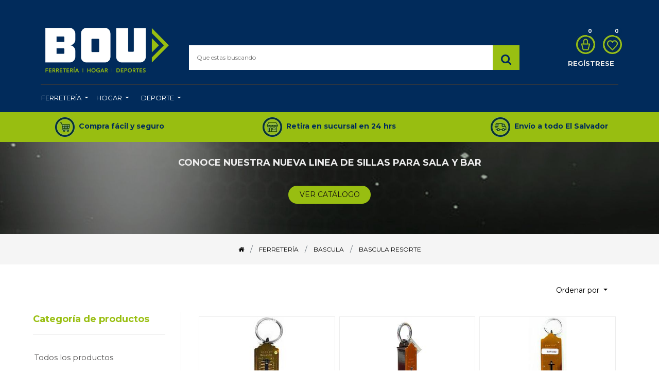

--- FILE ---
content_type: text/html; charset=utf-8
request_url: https://www.almacenesbousa.com/shop/category/ferreteria-bascula-bascula-resorte-272
body_size: 29453
content:

        
        <!DOCTYPE html>
        <html lang="es-ES" data-website-id="1" data-oe-company-name="ALMACENES BOU SA DE CV">
            <head>
<script>(function(w,d,s,l,i){w[l]=w[l]||[];w[l].push({'gtm.start':
new Date().getTime(),event:'gtm.js'});var f=d.getElementsByTagName(s)[0],
j=d.createElement(s),dl=l!='dataLayer'?'&l='+l:'';j.async=true;j.src=
'https://www.googletagmanager.com/gtm.js?id='+i+dl;f.parentNode.insertBefore(j,f);
})(window,document,'script','dataLayer','GTM-PBH3SLS');</script>
<script>
  const dfLayerOptions = {
    installationId: 'f0f706c8-182a-4e52-ab61-9a7323e52207',
    zone: 'us1'
  };

  

  (function (l, a, y, e, r, s) {
    r = l.createElement(a); r.onload = e; r.async = 1; r.src = y;
    s = l.getElementsByTagName(a)[0]; s.parentNode.insertBefore(r, s);
  })(document, 'script', 'https://cdn.doofinder.com/livelayer/1/js/loader.min.js', function () {
    doofinderLoader.load(dfLayerOptions);
  });
</script>
<script async="async" src="https://www.googletagmanager.com/gtag/js?id=UA-182589800-1"></script>
<script>
  window.dataLayer = window.dataLayer || [];
  function gtag(){dataLayer.push(arguments);}
  gtag('js', new Date());

  gtag('config', 'UA-182589800-1');
</script>

<script async="async" src="https://www.googletagmanager.com/gtag/js?id=G-VCQW2K00M7"></script>
<script>
  window.dataLayer = window.dataLayer || [];
  function gtag(){dataLayer.push(arguments);}
  gtag('js', new Date());

  gtag('config', 'G-VCQW2K00M7');
</script>

<div id="fb-root"></div>

    <div id="fb-customer-chat" class="fb-customerchat">
    </div>

    <script>
      var chatbox = document.getElementById('fb-customer-chat');
      chatbox.setAttribute("page_id", "101304635118");
      chatbox.setAttribute("attribution", "biz_inbox");
    </script>

    <script>
      window.fbAsyncInit = function() {
        FB.init({
          xfbml            : true,
          version          : 'v13.0'
        });
      };

      (function(d, s, id) {
        var js, fjs = d.getElementsByTagName(s)[0];
        if (d.getElementById(id)) return;
        js = d.createElement(s); js.id = id;
        js.src = 'https://connect.facebook.net/es_LA/sdk/xfbml.customerchat.js';
        fjs.parentNode.insertBefore(js, fjs);
      }(document, 'script', 'facebook-jssdk'));
    </script>
    
    <script>
!function(f,b,e,v,n,t,s)
{if(f.fbq)return;n=f.fbq=function(){n.callMethod?
n.callMethod.apply(n,arguments):n.queue.push(arguments)};
if(!f._fbq)f._fbq=n;n.push=n;n.loaded=!0;n.version='2.0';
n.queue=[];t=b.createElement(e);t.async=!0;
t.src=v;s=b.getElementsByTagName(e)[0];
s.parentNode.insertBefore(t,s)}(window, document,'script',
'https://connect.facebook.net/en_US/fbevents.js');
fbq('init', '1328222314207077');
fbq('track', 'PageView');
</script>

<script type="text/javascript" id="hs-script-loader" async="async" defer="defer" src="//js.hs-scripts.com/24404568.js"></script>
<script async="async" src="https://www.googletagmanager.com/gtag/js?id=G-06EZZ344TE">
</script>
<script>
  window.dataLayer = window.dataLayer || [];
  function gtag(){dataLayer.push(arguments);}
  gtag('js', new Date());

  gtag('config', 'G-06EZZ344TE');
</script>
    
    
                <meta charset="utf-8"/>
                <meta http-equiv="X-UA-Compatible" content="IE=edge,chrome=1"/>
                <meta name="viewport" content="width=device-width, initial-scale=1, user-scalable=no"/>

                <title>Tienda | Almacenes Bou</title>
                <link type="image/x-icon" rel="shortcut icon" href="/web/image/website/1/favicon/"/>

                <script type="text/javascript">
                    var odoo = {
                        csrf_token: "35095af324098b39581f34257014d78b6e34852fo",
                    };
                </script>
            
            <meta name="generator" content="Odoo"/>

            
            
            
            
            
            
                
                
                
                    
                        <meta property="og:type" content="website"/>
                    
                        <meta property="og:title" content="BASCULA RESORTE | Almacenes Bou"/>
                    
                        <meta property="og:site_name" content="ALMACENES BOU SA DE CV"/>
                    
                        <meta property="og:url" content="http://www.almacenesbousa.com/shop/category/ferreteria-bascula-bascula-resorte-272"/>
                    
                        <meta property="og:image" content="http://www.almacenesbousa.com/web/image/res.company/1/logo"/>
                    
                
                
                
                    
                        <meta name="twitter:card" content="summary_large_image"/>
                    
                        <meta name="twitter:title" content="BASCULA RESORTE | Almacenes Bou"/>
                    
                        <meta name="twitter:image" content="http://www.almacenesbousa.com/web/image/res.company/1/logo"/>
                    
                
            

            
            
                
                    <link rel="alternate" hreflang="es" href="http://www.almacenesbousa.com/shop/category/ferreteria-bascula-bascula-resorte-272"/>
                
            

            <script type="text/javascript">
                odoo.session_info = {
                    is_admin: false,
                    is_system: false,
                    is_frontend: true,
                    translationURL: '/website/translations',
                    is_website_user: true,
                    user_id: 4
                };
                
            </script>
            
            
            
            <script type="text/javascript"> // 
            var tlJsHost = ((window.location.protocol == "https:") ? "https://secure.trust-provider.com/" : "http://www.trustlogo.com/");
            document.write(unescape("%3Cscript src='" + tlJsHost + "trustlogo/javascript/trustlogo.js' type='text/javascript'%3E%3C/script%3E"));
            //
            </script>

            <link type="text/css" rel="stylesheet" href="/web/content/55213-eccdee3/1/web.assets_common.0.css"/>
            <link rel="stylesheet/scss" href="/bi_website_add_product/static/src/scss/custom.scss"/>
            <link type="text/css" rel="stylesheet" href="/web/content/55216-7513923/1/web.assets_frontend.0.css"/>
            <link type="text/css" rel="stylesheet" href="/web/content/55217-7513923/1/web.assets_frontend.1.css"/>
            
            
            

            <script type="text/javascript" src="/web/content/55214-eccdee3/1/web.assets_common.js"></script>
            <script type="text/javascript" src="/web/content/55218-7513923/1/web.assets_frontend.js"></script>
            
            
            
        
            </head>
            <body>
                
                <noscript><iframe src="https://www.googletagmanager.com/ns.html?id=GTM-PBH3SLS" height="0" width="0" style="display:none;visibility:hidden"></iframe></noscript>

            
        
            
        
        
            
                
                
            
        
        
    
    

            
            
        
    
            
        <div id="wrapwrap" class="   ">
                
    <div class="header_style_1">
      <div class="te_header_top">
        <div class="container">
          <div class="row align-items-center">
            <div class="col-lg-6 col-md-12 col-sm-12 text-right py-3">
							</div>
            <div class="col-6 d-lg-inline-block d-none">
              <div class="ml-auto text-right first-menu">
             
              </div>
            </div>
          </div>
        </div>
      </div>
      <div class="te_header_middle container">
        <div class="row align-items-center">
          <div class="col-lg-3 navbar navbar-expand-lg">
            <a href="/" class="navbar-brand logo ">
              <img src="/web/image/1005/Logo-bou.jpg?company=1" alt="Logo of ALMACENES BOU SA DE CV" title="ALMACENES BOU SA DE CV"/>
            </a>
            <button type="button" class="navbar-toggler" data-toggle="collapse" data-target="#top_menu_collapse">
              <span class="navbar-toggler-icon"></span>
            </button>
          </div>
          <div class="col-lg-7">
            <div class="te_header_search">
              <form class="te_searchform" action="/shop" method="get" data-hs-cf-bound="true">
                <input type="text" name="search" id="search" class="te_searchform__input" placeholder="Que estas buscando"/>
                <button type="submit" class="te_searchform__submit">
                  <i class="fa fa-search" data-original-title="" title="" aria-describedby="tooltip188800" style="color: rgb(0, 43, 91);"></i>
                </button>
              </form>
            </div>
          </div>
          <div class="col-lg-2 te_header_1_right">
            
            
            <div class="row">
              <div class="te_cart_icon">
                
		
		<a id="my_cart" href="/shop/cart" class="nav-link p-0">
			<img src="/web/image/944/Icono-carrito.jpg" class="shopping-custom-icon" width="25" height="25"/> 
			<sup class="my_cart_quantity badge badge-primary">0</sup>
		</a>
	
              </div>
              <div class="te_wish_icon">
                
		
			
			<a id="my_wish" href="/shop/wishlist" class="nav-link p-0">
				<img src="/web/image/946/Icono-corazon.jpg" class="shopping-custom-icon" width="25" height="25"/> 
				<sup class="my_wish_quantity o_animate_blink badge badge-primary">
					0
				</sup>
			</a>
		
	
              </div>
              
            </div>
            <div class="te_signin">
              <a class="user_account_name" href="/web/login">
									Regístrese
								</a>
              <a class="user_account_icon" href="/web/login">
                <i class="fa fa-user-circle-o" aria-hidden="true"></i>
              </a>
            </div>
          </div>
        </div>
      </div>
    </div>
  <header class="">
                    <nav class="navbar navbar-expand-md te_header_navbar navbar-light
			">
                        <div class="container">
                            <a class="navbar-brand" href="/">Almacenes Bou</a>
    <button type="button" class="d-none
			" data-toggle="collapse" data-target="#top_menu_collapse">
                                <span class="navbar-toggler-icon"></span>
                            </button>
                            <div class="collapse navbar-collapse" id="top_menu_collapse">
                                <ul class="nav navbar-nav ml-auto
			" id="top_menu">
                                    
        
            
    
    <li class="nav-item">
        <a role="menuitem" href="/shop/category/ferreteria-266" class="nav-link ">
            <span>Ferretería</span>
        </a>
    
			
			
				<ul class="oe_structure te_custom_submenu dropdown-menu static_menu">
					<div><p></p>









<section class="s_rating py-3 pb0 pt0"><span class="header-text"><span style="font-weight: bolder;"><font style="color: rgb(8, 82, 148); font-size: 24px;">FERRETERÍA</font></span></span></section>









<div class="oe_structure"></div>














<section class="te_menu_style_5 container-fluid py-3 px-3 te_catalog_menu_main te_img_hide_small_devices pt0"><div class="row"><section class="col-lg-2 col-md-4 col-sm-6"><div class="img_container"></div><section class="py-lg-3 py-md-3 py-sm-3 py-2"><ul><li><a href="/shop/category/ferreteria-accesorios-para-ataud-577" class="btn-sm">ACCESORIOS PARA ATAÚD</a></li><li><a href="/shop/category/ferreteria-adaptadores-conectores-647" class="btn-sm">ADAPTADORES CONECTORES</a></li><li><a href="/shop/category/ferreteria-bascula-267" class="btn-sm">BÁSCULA</a></li><li><a href="/shop/category/ferreteria-bateria-273" class="btn-sm" title="">BATERÍAS</a></li><li><a href="/shop/category/ferreteria-bombas-542" class="btn-sm" style="">BOMBAS</a></li><li><a href="/shop/category/ferreteria-cables-lazos-cadenas-alambres-587" class="btn-sm" title="" style="">CABLES LAZOS CADENAS ALAMBRES</a><br></li></ul></section></section><section class="col-lg-2 col-md-4 col-sm-6"><div class="img_container"></div><section class="py-lg-3 py-md-3 py-sm-3 py-2"><ul><li><a href="/shop/category/ferreteria-cano-276" class="btn-sm" title="" style="">CAÑO</a></li><li><a href="/shop/category/ferreteria-carga-279" class="btn-sm">CARGA</a></li><li><a href="/shop/category/ferreteria-cerrajeria-518" class="btn-sm">CERRAJERÍA</a></li><li><a href="/shop/category/ferreteria-equipo-de-seguridad-283" class="btn-sm" title="">EQUIPO DE SEGURIDAD</a></li><li><font color="#98be11" style="color: rgb(152, 190, 17);"><a href="/shop/category/ferreteria-ferroso-300" class="btn-sm">FERROSO</a></font></li><li><a href="/shop/category/ferreteria-fontaneria-573" class="btn-sm">FONTANERÍA</a></li><a href="https://bouusa.premper.com/menu_html_builder?debug=assets&amp;enable_editor=1&amp;id=14&amp;model=website.menu#" title=""></a></ul></section></section><section class="col-lg-2 col-md-4 col-sm-6"><div class="img_container"></div><section class="py-lg-3 py-md-3 py-sm-3 py-2"><ul><li><a href="/shop/category/ferreteria-griferia-486" class="btn-sm" title="">GRIFERÍA</a></li><li><a href="/shop/category/ferreteria-herramienta-agricola-311" class="btn-sm" title="">HERRAMIENTA AGRÍCOLA</a></li><li><a href="/shop/category/ferreteria-herramienta-electrica-324" class="btn-sm" title="">HERRAMIENTA ELÉCTRICA</a></li><li><a href="/shop/category/ferreteria-herramienta-manual-364" class="btn-sm" style="">HERRAMIENTA MANUAL</a></li><li><a href="/shop/category/ferreteria-herramientas-a-gasolina-419" class="btn-sm" style="">HERRAMIENTAS A GASOLINA</a></li><li><font color="#98be11" style="color: rgb(152, 190, 17);"><a href="/shop/category/ferreteria-iluminacion-504" class="btn-sm">ILUMINACIÓN</a></font></li></ul></section></section><section class="col-lg-2 col-md-4 col-sm-6"><div class="img_container"></div><section class="py-lg-3 py-md-3 py-sm-3 py-2"><ul><li><a href="/shop/category/ferreteria-junco-425" class="btn-sm">JUNCO</a></li><li><font color="#98be11" style="color: rgb(152, 190, 17);"><a href="/shop/category/ferreteria-lamina-427" class="btn-sm">LÁMINA</a></font></li><li><a href="/shop/category/ferreteria-lijas-477" class="btn-sm">LIJAS</a></li><li><font color="#98be11" style="color: rgb(152, 190, 17);"><a href="/shop/category/ferreteria-material-electrico-432" class="btn-sm">MATERIAL ELÉCTRICO</a></font></li><li><font color="#98be11" style="color: rgb(152, 190, 17);"><a href="/shop/category/ferreteria-materiales-de-construccion-549" class="btn-sm">MATERIALES DE CONSTRUCCIÓN</a></font></li><li><a href="/shop/category/ferreteria-miscelaneos-ferreteria-582" class="btn-sm" style="" title="">MISCELÁNEOS FERRETERÍA</a></li></ul></section></section><section class="col-lg-2 col-md-4 col-sm-6"><section class="py-lg-3 py-md-3 py-sm-3 py-2"><ul><li><a href="/shop/category/ferreteria-molinos-y-repuestos-460" class="btn-sm" title="" style="">MOLINOS Y REPUESTOS</a></li><li><a href="/shop/category/ferreteria-pinturas-466" class="btn-sm">PINTURAS</a></li><li><a href="/shop/category/ferreteria-poleas-rodos-ruedas-584" class="btn-sm" title="">POLEAS RODOS RUEDAS</a></li></ul><ul><li><a href="/shop/category/ferreteria-repuesto-neumatico-535" class="btn-sm" title="">REPUESTO NEUMÁTICO</a></li></ul><ul><li><a href="/shop/category/ferreteria-repuestos-y-accesorio-para-herramienta-electrica-580" class="btn-sm">REPUESTOS Y ACCESORIO PARA HERRAMIENTA ELÉCTRICA</a></li><li><a href="/shop/category/ferreteria-repuestos-y-accesorio-para-herramienta-rotativa-562" class="btn-sm">REPUESTOS Y ACCESORIO PARA HERRAMIENTA ROTATIVA</a></li></ul></section></section><section class="col-lg-2 col-md-4 col-sm-6"><div class="img_container"></div><section class="py-lg-3 py-md-3 py-sm-3 py-2"><div><ul><li><a href="/shop/category/ferreteria-repuestos-y-accesorio-para-soldadores-570" class="btn-sm">REPUESTOS Y ACCESORIO PARA SOLDADORES</a></li></ul></div><ul><li><a href="/shop/category/ferreteria-rotulos-numeros-o-letras-484" class="btn-sm">ROTULOS, NÚMEROS O LETRAS</a></li><li><a href="/shop/category/ferreteria-tuberia-537" class="btn-sm" title="">TUBERÍA</a></li></ul></section></section></div></section></div>
				</ul>
			
		</li>
    

        
            
    
    <li class="nav-item">
        <a role="menuitem" href="/shop/category/hogar-154" class="nav-link ">
            <span>Hogar</span>
        </a>
    
			
			
				<ul class="oe_structure te_custom_submenu dropdown-menu static_menu">
					<div><section class="s_rating py-3"><span class="header-text"><b><font style="color: rgb(8, 82, 148); font-size: 24px;">HOGAR</font></b></span></section>



<div class="oe_structure"></div>



<section class="te_menu_style_5 container-fluid py-3 px-3 te_catalog_menu_main te_img_hide_small_devices">
			<div class="row"><section class="col-lg-2 col-md-4 col-sm-6"><div class="img_container"></div><section class="py-lg-3 py-md-3 py-sm-3 py-2"><ul><li><a href="/shop/category/hogar-audio-video-redes-239" class="btn-sm" title="">AUDIO/VIDEO/REDES</a></li><li><a href="/shop/category/hogar-automovil-228" class="btn-sm">AUTOMOVIL</a></li><li><a href="/shop/category/hogar-electrodomesticos-175" class="btn-sm">ELECTRODOMÉSTICOS</a></li><li><a href="/shop/category/hogar-electronicos-181" class="btn-sm">ELECTRÓNICOS</a></li></ul></section></section><section class="col-lg-2 col-md-4 col-sm-6"><div class="img_container"></div><section class="py-lg-3 py-md-3 py-sm-3 py-2"><ul><li><a href="/shop/category/hogar-exteriores-264" class="btn-sm">EXTERIORES</a></li><li><a href="/shop/category/hogar-filtrado-251" class="btn-sm" title="">FILTRADO</a></li><li><a href="/shop/category/hogar-jardineria-212" class="btn-sm">JARDINERÍA</a></li><li><a href="/shop/category/hogar-ventilacion-254" class="btn-sm">VENTILACIÓN</a></li></ul></section></section><section class="col-lg-2 col-md-4 col-sm-6"><div class="img_container"></div><section class="py-lg-3 py-md-3 py-sm-3 py-2"><ul><li><a href="/shop/category/hogar-decoracion-171" class="btn-sm">DECORACIÓN</a></li><li><a href="/shop/category/hogar-banos-197" class="btn-sm">BAÑOS</a></li><li><a href="/shop/category/hogar-muebles-de-interior-261" class="btn-sm">MUEBLES DE INTERIOR</a></li><li><a href="/shop/category/hogar-cocina-comedor-155" class="btn-sm" title="">COCINA/COMEDOR</a></li></ul></section></section><section class="col-lg-2 col-md-4 col-sm-6"><div class="img_container"></div><section class="py-lg-3 py-md-3 py-sm-3 py-2"><ul><li><a href="/shop/category/hogar-limpieza-y-organizacion-188" class="btn-sm">LIMPIEZA Y ORGANIZACIÓN</a></li><li><a href="/shop/category/hogar-estantes-repisas-organizadores-243" class="btn-sm">ESTANTES/REPISAS/ORGANIZADORES</a></li><li><a href="/shop/category/hogar-mascotas-224" class="btn-sm">MASCOTAS</a></li></ul></section></section></div>
		</section></div>
				</ul>
			
		</li>
    

        
            
    
    <li class="nav-item">
        <a role="menuitem" href="/shop/category/deporte-589" class="nav-link ">
            <span>Deporte</span>
        </a>
    
			
			
				<ul class="oe_structure te_custom_submenu dropdown-menu static_menu">
					<div><section><h2 class="te_heading_title_text"><font color="#085294"><span style="font-size: 24px;"><b>DEPORTE</b></span></font></h2></section>






<div class="oe_structure"><section class="te_menu_style_5 container-fluid py-3 px-3 te_catalog_menu_main te_img_hide_small_devices">
			<div class="row"><section class="col-lg-2 col-md-4 col-sm-6"><div class="img_container"> </div><section class="py-lg-3 py-md-3 py-sm-3 py-2"><ul><li><a href="/shop/category/deporte-bicicleta-590" class="btn-sm" title="">BICICLETA</a></li><li><a href="/shop/category/deporte-motocicleta-638" class="btn-sm" title="">MOTOCICLETA</a></li></ul></section></section><section class="col-lg-2 col-md-4 col-sm-6"><div class="img_container"> </div><section class="py-lg-3 py-md-3 py-sm-3 py-2"><ul><li><a href="/shop/category/deporte-deportes-acuaticos-615" title="" class="btn-sm">DEPORTES ACUÁTICOS</a></li><li><a href="/shop/category/deporte-camping-594" title="" class="btn-sm">CAMPING</a></li></ul></section></section><section class="col-lg-2 col-md-4 col-sm-6"><div class="img_container"> </div><section class="py-2 py-lg-3 py-md-3 py-sm-3"><ul><li><a href="/gimnasio-en-mi-casa" title="" class="btn-sm">GIMNASIO EN MI CASA</a><font style="color: rgb(66, 66, 66);"> </font></li><li><a href="/shop/category/deporte-kayak-745" title="" class="btn-sm">KAYAK</a><font style="color: rgb(66, 66, 66);"> </font></li></ul></section></section><section class="col-lg-2 col-md-4 col-sm-6"><div class="img_container"> </div><section class="py-lg-3 py-md-3 py-sm-3 py-2"><ul><li><a href="/shop/category/deporte-pesca-640" class="btn-sm">PESCA</a></li><li><a href="/shop/category/deporte-vestimenta-643" title="" class="btn-sm">VESTIMENTA</a></li></ul></section></section></div>
		</section></div></div>
				</ul>
			
		</li>
    

        
    
            
            <li class="nav-item divider d-none"></li> <li id="my_cart" class="d-none">
			</li>
            
                
                <li id="" class="d-none"></li>
		
        
		</ul>
                            </div>
                        </div>
                    </nav>
    <div class="container-fluid gray-area">
      <div class="row">
        <div class="col-lg-4 gray-section"><img class="img-fluid o_we_custom_image" src="/web/image/896/Icono-compra-facil.jpg"/>&nbsp;&nbsp;<a href="/compra-facil-y-seguro" data-original-title="" title="" aria-describedby="tooltip158089"><b style="top: 0px; position: relative; opacity: 1;"><font style="color: rgb(0, 43, 91);" data-original-title="" title="" aria-describedby="tooltip400185">Compra fácil y seguro</font></b></a></div>
        <div class="col-lg-4 gray-section"><img class="img-fluid o_we_custom_image" src="/web/image/898/Icono-retirar.jpg"/>&nbsp;&nbsp;<a href="/retiro-en-sucursal"><b style="top: 0px; position: relative; opacity: 1;"><font style="color: rgb(0, 43, 91);" data-original-title="" title="" aria-describedby="tooltip196337">Retira en sucursal en 24 hrs</font></b></a></div>
        <div class="col-lg-4 gray-section"><img class="img-fluid o_we_custom_image" src="/web/image/900/Icono-envio.jpg"/>&nbsp;&nbsp;<a href="/servicio-a-domicilio"><b style="top: 0px; position: relative; opacity: 1;"><font style="color: rgb(0, 43, 91);" data-original-title="" title="" aria-describedby="tooltip303650">Envío a todo El Salvador</font></b></a></div>
      </div>
    </div>
  
                </header>
    <div class="te_vertical_menu">
      <section>
        <a href="#" class="te_menu_btn_close">
          <i class="fa fa-times te_menu_icon_close"></i>
        </a>
      </section>
      
      
    </div>
  
                <main>
                    
            
            <div id="wrap" class="js_sale">
                <div class="oe_structure" id="oe_structure_website_sale_products_1"></div>
                
    
      <div class="oe_structure">
        <section class="te_shop_before_h_section oe_img_bg pb0 pt0 oe_custom_bg" style="background-image: url(&quot;/web/image/105849/BACKGROUND.jpg&quot;); background-position: 94.02% 57.05%;">
          <h2>
            <font color="#eeeeee">
              <span style="font-size: 18px;">
                <b style="top: 0px; position: relative; opacity: 1;">conoce nuestra nueva linea de sillas para sala y bar</b>
              </span>
            </font>
          </h2>
          <h2>
            <font style="color: rgb(153, 191, 17); font-size: 24px;">
              <span style="top: 0px; position: relative; opacity: 1;">
                <b style="top: 0px; position: relative; opacity: 1;">
                  <a href="https://www.almacenesbousa.com/shop/category/hogar-decoracion-171?search=silla+p%2F" class="rounded-circle rounded-circle rounded-circle rounded-circle rounded-circle rounded-circle btn btn-secondary rounded-circle" data-original-title="" title="">ver catálogo</a>
                </b>
              </span>
            </font>
          </h2>
          <div class="s_btn text-center pt16 pb16" data-name="Buttons">
            <a href="https://wa.me/50373989582" target="_blank" data-original-title="" title="" aria-describedby="tooltip835720">
              
            </a>
            <br/>
          </div>
        </section>
      </div>
    
    <section>
      <div class="te_shop_ctg_desc_main">
        
          <div>
            <div class="oe_structure ctg_oe_structure"></div>
          </div>
        
      </div>
    </section>
    <div class="te_shop_breadcrumb">
      
      
      
      <ol class="breadcrumb">
        <div class="container">
          <li class="breadcrumb-item">
            <a href="/shop">
              <i class="fa fa-home"></i>
            </a>
          </li>
          
            
              
              <li class="breadcrumb-item">
                <a href="/shop/category/ferreteria-266">
                  <span class="product_catg_breadcrumb">FERRETERÍA</span>
                </a>
              </li>
            
              
              <li class="breadcrumb-item">
                <a href="/shop/category/ferreteria-bascula-267">
                  <span class="product_catg_breadcrumb">BASCULA</span>
                </a>
              </li>
            
              
              <li class="breadcrumb-item">
                <a href="/shop/category/ferreteria-bascula-bascula-resorte-272">
                  <span class="product_catg_breadcrumb">BASCULA RESORTE</span>
                </a>
              </li>
            
          
        </div>
      </ol>
    </div>
  <div class="container py-2 oe_website_sale">
                    <div class="products_pager form-inline te_shop_pager te_shop_pager_top
			">
                        
        <form method="get" action="/shop/category/ferreteria-bascula-bascula-resorte-272?category=272" class="o_website_sale_search">
            
            
    <div class="input-group te_search_group">
        <input type="text" name="search" class="search-query form-control oe_search_box" placeholder="Buscar…" value=""/>
        <div class="input-group-append">
            <button type="submit" class="btn btn-link oe_search_button" aria-label="Búsqueda" title="Búsqueda"><i class="fa fa-search"></i></button>
        </div>
    </div>

        </form>
    
                        
        
    
            
            
            
            
            
            
            <div class="dropdown ml-2 dropdown_sorty_by">
                <a role="button" href="#" class="dropdown-toggle btn te_sort_btn" data-toggle="dropdown">
                    
                        <span>Ordenar por</span>
                    
                </a>
                <div class="dropdown-menu te_sortby_dd_list dropdown-menu-right" role="menu">
                    
                        <a role="menuitem" rel="noindex,nofollow" class="dropdown-item" href="/shop?order=list_price+desc&amp;category=272">
                            <span>Precio de catálogo: Mayor a Menor</span>
                        </a>
                    
                        <a role="menuitem" rel="noindex,nofollow" class="dropdown-item" href="/shop?order=list_price+asc&amp;category=272">
                            <span>Precio de catálogo: Menor a Mayor</span>
                        </a>
                    
                        <a role="menuitem" rel="noindex,nofollow" class="dropdown-item" href="/shop?order=name+asc&amp;category=272">
                            <span>Nombre: de la A a la Z</span>
                        </a>
                    
                        <a role="menuitem" rel="noindex,nofollow" class="dropdown-item" href="/shop?order=name+desc&amp;category=272">
                            <span>Nombre: de la Z a la A</span>
                        </a>
                    
                </div>
            </div>
        
                    
    <div class="te_view_all_filter_div">
      <span class="te_view_filter_span"><i class="fa fa-sliders"></i>Filters</span>
      <div class="te_view_all_filter_inner"></div>
    </div>
  </div>
    <div class="te_shop_filter_resp"><i class="fa fa-align-left"></i> Categorias
			</div>
  
                    <div class="row mt-3">
                        <div class="col-lg-3 col-md-4 col-12" id="products_grid_before">
    <div class="te_close te_filter_close">
      <span>x</span>
    </div>
  
            
    <h4 class="te_ctg_h4">
      <font style="color: rgb(153, 191, 17);">
				Categoría de productos
				</font>
      <a class="te_clear_all_form_selection">
        <font style="color: rgb(0, 43, 91);">(Limpiar todo)</font>
      </a>
    </h4>
  <ul class="nav nav-pills flex-column mt16
				te_shop_ctg_list
			" id="o_shop_collapse_category">
                <li class="nav-item">
                    <a href="/shop" class="nav-link o_not_editable">Todos los productos</a>
                </li>
                
                    
        <li class="nav-item">
            
            <a href="/shop/category/756" class="nav-link"></a>
            
        </li>
    
                
                    
        <li class="nav-item">
            <i role="img" class="text-primary fa fa-chevron-right" title="Fold" aria-label="Fold"></i>
            <a href="/shop/category/deporte-589" class="nav-link">DEPORTE</a>
            <ul class="nav nav-pills flex-column nav-hierarchy" style="display:none;">
                
                    
                        
        <li class="nav-item">
            <i role="img" class="text-primary fa fa-chevron-right" title="Fold" aria-label="Fold"></i>
            <a href="/shop/category/deporte-bicicleta-590" class="nav-link">BICICLETA</a>
            <ul class="nav nav-pills flex-column nav-hierarchy" style="display:none;">
                
                    
                        
        <li class="nav-item">
            
            <a href="/shop/category/deporte-bicicleta-accesorios-para-bicicleta-653" class="nav-link">ACCESORIOS PARA BICICLETA</a>
            
        </li>
    
                    
                
                    
                        
        <li class="nav-item">
            
            <a href="/shop/category/deporte-bicicleta-aguja-para-bicicleta-678" class="nav-link">AGUJA PARA BICICLETA</a>
            
        </li>
    
                    
                
                    
                        
        <li class="nav-item">
            
            <a href="/shop/category/deporte-bicicleta-asiento-para-bicicleta-654" class="nav-link">ASIENTO PARA BICICLETA</a>
            
        </li>
    
                    
                
                    
                        
        <li class="nav-item">
            
            <a href="/shop/category/deporte-bicicleta-bicicleta-electrica-780" class="nav-link">BICICLETA ELÉCTRICA</a>
            
        </li>
    
                    
                
                    
                        
        <li class="nav-item">
            
            <a href="/shop/category/deporte-bicicleta-bicicleta-para-ninos-663" class="nav-link">BICICLETA PARA NIÑOS</a>
            
        </li>
    
                    
                
                    
                        
        <li class="nav-item">
            
            <a href="/shop/category/deporte-bicicleta-bicicletas-649" class="nav-link">BICICLETAS</a>
            
        </li>
    
                    
                
                    
                        
        <li class="nav-item">
            
            <a href="/shop/category/deporte-bicicleta-bielas-591" class="nav-link">BIELAS</a>
            
        </li>
    
                    
                
                    
                        
        <li class="nav-item">
            
            <a href="/shop/category/deporte-bicicleta-cadena-para-bicicleta-673" class="nav-link">CADENA PARA BICICLETA</a>
            
        </li>
    
                    
                
                    
                        
        <li class="nav-item">
            
            <a href="/shop/category/deporte-bicicleta-cambiadores-para-bicicleta-652" class="nav-link">CAMBIADORES PARA BICICLETA</a>
            
        </li>
    
                    
                
                    
                        
        <li class="nav-item">
            
            <a href="/shop/category/deporte-bicicleta-cambio-para-bicicleta-684" class="nav-link">CAMBIO PARA BICICLETA</a>
            
        </li>
    
                    
                
                    
                        
        <li class="nav-item">
            
            <a href="/shop/category/deporte-bicicleta-chasis-para-bicicleta-669" class="nav-link">CHASIS PARA BICICLETA</a>
            
        </li>
    
                    
                
                    
                        
        <li class="nav-item">
            
            <a href="/shop/category/deporte-bicicleta-cunas-para-bicicleta-677" class="nav-link">CUNAS PARA BICICLETA</a>
            
        </li>
    
                    
                
                    
                        
        <li class="nav-item">
            
            <a href="/shop/category/deporte-bicicleta-descarriladores-para-bicicleta-651" class="nav-link">DESCARRILADORES PARA BICICLETA</a>
            
        </li>
    
                    
                
                    
                        
        <li class="nav-item">
            
            <a href="/shop/category/deporte-bicicleta-ejes-para-bicicleta-592" class="nav-link">EJES PARA BICICLETA</a>
            
        </li>
    
                    
                
                    
                        
        <li class="nav-item">
            
            <a href="/shop/category/deporte-bicicleta-frenos-para-bicicleta-680" class="nav-link">FRENOS PARA BICICLETA</a>
            
        </li>
    
                    
                
                    
                        
        <li class="nav-item">
            
            <a href="/shop/category/deporte-bicicleta-fricciones-para-bicicleta-593" class="nav-link">FRICCIONES PARA BICICLETA</a>
            
        </li>
    
                    
                
                    
                        
        <li class="nav-item">
            
            <a href="/shop/category/deporte-bicicleta-herramienta-para-bicicleta-665" class="nav-link">HERRAMIENTA PARA BICICLETA</a>
            
        </li>
    
                    
                
                    
                        
        <li class="nav-item">
            
            <a href="/shop/category/deporte-bicicleta-lampara-para-bicicleta-667" class="nav-link">LÁMPARA PARA BICICLETA</a>
            
        </li>
    
                    
                
                    
                        
        <li class="nav-item">
            
            <a href="/shop/category/deporte-bicicleta-llanta-para-bicicleta-668" class="nav-link">LLANTA PARA BICICLETA</a>
            
        </li>
    
                    
                
                    
                        
        <li class="nav-item">
            
            <a href="/shop/category/deporte-bicicleta-manecilla-para-bicicleta-672" class="nav-link">MANECILLA PARA BICICLETA</a>
            
        </li>
    
                    
                
                    
                        
        <li class="nav-item">
            
            <a href="/shop/category/deporte-bicicleta-maneral-para-bicicleta-683" class="nav-link">MANERAL PARA BICICLETA</a>
            
        </li>
    
                    
                
                    
                        
        <li class="nav-item">
            
            <a href="/shop/category/deporte-bicicleta-manubrio-para-bicicleta-682" class="nav-link">MANUBRIO PARA BICICLETA</a>
            
        </li>
    
                    
                
                    
                        
        <li class="nav-item">
            
            <a href="/shop/category/deporte-bicicleta-masa-para-bicicleta-674" class="nav-link">MASA PARA BICICLETA</a>
            
        </li>
    
                    
                
                    
                        
        <li class="nav-item">
            
            <a href="/shop/category/deporte-bicicleta-pedales-666" class="nav-link">PEDALES</a>
            
        </li>
    
                    
                
                    
                        
        <li class="nav-item">
            
            <a href="/shop/category/deporte-bicicleta-pinones-para-bicicleta-650" class="nav-link">PIÑONES PARA BICICLETA</a>
            
        </li>
    
                    
                
                    
                        
        <li class="nav-item">
            
            <a href="/shop/category/deporte-bicicleta-pintura-spray-671" class="nav-link">PINTURA SPRAY</a>
            
        </li>
    
                    
                
                    
                        
        <li class="nav-item">
            
            <a href="/shop/category/deporte-bicicleta-poste-para-bicicleta-681" class="nav-link">POSTE PARA BICICLETA</a>
            
        </li>
    
                    
                
                    
                        
        <li class="nav-item">
            
            <a href="/shop/category/deporte-bicicleta-quijada-para-bicicleta-676" class="nav-link">QUIJADA PARA BICICLETA</a>
            
        </li>
    
                    
                
                    
                        
        <li class="nav-item">
            
            <a href="/shop/category/deporte-bicicleta-repuesto-para-bicicleta-664" class="nav-link">REPUESTO PARA BICICLETA</a>
            
        </li>
    
                    
                
                    
                        
        <li class="nav-item">
            
            <a href="/shop/category/deporte-bicicleta-rin-para-bicicleta-679" class="nav-link">RIN PARA BICICLETA</a>
            
        </li>
    
                    
                
                    
                        
        <li class="nav-item">
            
            <a href="/shop/category/deporte-bicicleta-tenedora-para-bicicleta-675" class="nav-link">TENEDORA PARA BICICLETA</a>
            
        </li>
    
                    
                
                    
                        
        <li class="nav-item">
            
            <a href="/shop/category/deporte-bicicleta-tubo-para-llanta-de-bicicleta-670" class="nav-link">TUBO PARA LLANTA DE BICICLETA</a>
            
        </li>
    
                    
                
            </ul>
        </li>
    
                    
                
                    
                        
        <li class="nav-item">
            <i role="img" class="text-primary fa fa-chevron-right" title="Fold" aria-label="Fold"></i>
            <a href="/shop/category/deporte-camping-594" class="nav-link">CAMPING</a>
            <ul class="nav nav-pills flex-column nav-hierarchy" style="display:none;">
                
                    
                        
        <li class="nav-item">
            
            <a href="/shop/category/deporte-camping-accesorios-para-camping-595" class="nav-link">ACCESORIOS PARA CAMPING</a>
            
        </li>
    
                    
                
                    
                        
        <li class="nav-item">
            
            <a href="/shop/category/deporte-camping-bolsa-para-dormir-596" class="nav-link">BOLSA PARA DORMIR</a>
            
        </li>
    
                    
                
                    
                        
        <li class="nav-item">
            
            <a href="/shop/category/deporte-camping-bomba-para-inflables-597" class="nav-link">BOMBA PARA INFLABLES</a>
            
        </li>
    
                    
                
                    
                        
        <li class="nav-item">
            
            <a href="/shop/category/deporte-camping-brujula-598" class="nav-link">BRÚJULA</a>
            
        </li>
    
                    
                
                    
                        
        <li class="nav-item">
            
            <a href="/shop/category/deporte-camping-canopy-599" class="nav-link">CANOPY</a>
            
        </li>
    
                    
                
                    
                        
        <li class="nav-item">
            
            <a href="/shop/category/deporte-camping-catre-603" class="nav-link">CATRE</a>
            
        </li>
    
                    
                
                    
                        
        <li class="nav-item">
            
            <a href="/shop/category/deporte-camping-colchon-inflable-600" class="nav-link">COLCHON INFLABLE</a>
            
        </li>
    
                    
                
                    
                        
        <li class="nav-item">
            
            <a href="/shop/category/deporte-camping-hamaca-601" class="nav-link">HAMACA</a>
            
        </li>
    
                    
                
                    
                        
        <li class="nav-item">
            
            <a href="/shop/category/deporte-camping-hielera-602" class="nav-link">HIELERA</a>
            
        </li>
    
                    
                
                    
                        
        <li class="nav-item">
            
            <a href="/shop/category/deporte-camping-lampara-coleman-604" class="nav-link">LÁMPARA COLEMAN</a>
            
        </li>
    
                    
                
                    
                        
        <li class="nav-item">
            
            <a href="/shop/category/deporte-camping-lampara-de-frente-613" class="nav-link">LÁMPARA DE FRENTE</a>
            
        </li>
    
                    
                
                    
                        
        <li class="nav-item">
            
            <a href="/shop/category/deporte-camping-mesa-plegable-605" class="nav-link">MESA PLEGABLE</a>
            
        </li>
    
                    
                
                    
                        
        <li class="nav-item">
            
            <a href="/shop/category/deporte-camping-mochila-606" class="nav-link">MOCHILA</a>
            
        </li>
    
                    
                
                    
                        
        <li class="nav-item">
            
            <a href="/shop/category/deporte-camping-piscina-plastica-607" class="nav-link">PISCINA PLÁSTICA</a>
            
        </li>
    
                    
                
                    
                        
        <li class="nav-item">
            
            <a href="/shop/category/deporte-camping-reloj-608" class="nav-link">RELOJ</a>
            
        </li>
    
                    
                
                    
                        
        <li class="nav-item">
            
            <a href="/shop/category/deporte-camping-sillas-camping-614" class="nav-link">SILLAS CAMPING</a>
            
        </li>
    
                    
                
                    
                        
        <li class="nav-item">
            
            <a href="/shop/category/deporte-camping-termos-609" class="nav-link">TERMOS</a>
            
        </li>
    
                    
                
                    
                        
        <li class="nav-item">
            
            <a href="/shop/category/deporte-camping-tienda-de-campana-610" class="nav-link">TIENDA DE CAMPAÑA</a>
            
        </li>
    
                    
                
                    
                        
        <li class="nav-item">
            
            <a href="/shop/category/deporte-camping-vaso-termico-611" class="nav-link">VASO TÉRMICO</a>
            
        </li>
    
                    
                
                    
                        
        <li class="nav-item">
            
            <a href="/shop/category/deporte-camping-walkie-talkie-612" class="nav-link">WALKIE TALKIE</a>
            
        </li>
    
                    
                
            </ul>
        </li>
    
                    
                
                    
                        
        <li class="nav-item">
            <i role="img" class="text-primary fa fa-chevron-right" title="Fold" aria-label="Fold"></i>
            <a href="/shop/category/deporte-deportes-acuaticos-615" class="nav-link">DEPORTES ACUÁTICOS</a>
            <ul class="nav nav-pills flex-column nav-hierarchy" style="display:none;">
                
                    
                        
        <li class="nav-item">
            
            <a href="/shop/category/deporte-deportes-acuaticos-accesorios-para-playa-616" class="nav-link">ACCESORIOS PARA PLAYA</a>
            
        </li>
    
                    
                
                    
                        
        <li class="nav-item">
            
            <a href="/shop/category/deporte-deportes-acuaticos-buceo-natacion-617" class="nav-link">BUCEO/NATACIÓN</a>
            
        </li>
    
                    
                
                    
                        
        <li class="nav-item">
            
            <a href="/shop/category/deporte-deportes-acuaticos-careta-buceo-618" class="nav-link">CARETA BUCEO</a>
            
        </li>
    
                    
                
                    
                        
        <li class="nav-item">
            
            <a href="/shop/category/deporte-deportes-acuaticos-chaleco-salvavidas-619" class="nav-link">CHALECO SALVAVIDAS</a>
            
        </li>
    
                    
                
                    
                        
        <li class="nav-item">
            
            <a href="/shop/category/deporte-deportes-acuaticos-inflables-729" class="nav-link">INFLABLES</a>
            
        </li>
    
                    
                
                    
                        
        <li class="nav-item">
            
            <a href="/shop/category/deporte-deportes-acuaticos-pisicina-plastica-744" class="nav-link">PISICINA PLÁSTICA</a>
            
        </li>
    
                    
                
                    
                        
        <li class="nav-item">
            
            <a href="/shop/category/deporte-deportes-acuaticos-ski-rebel-620" class="nav-link">SKI REBEL</a>
            
        </li>
    
                    
                
                    
                        
        <li class="nav-item">
            
            <a href="/shop/category/deporte-deportes-acuaticos-zapato-acuatico-752" class="nav-link">ZAPATO ACUÁTICO</a>
            
        </li>
    
                    
                
            </ul>
        </li>
    
                    
                
                    
                        
        <li class="nav-item">
            <i role="img" class="text-primary fa fa-chevron-right" title="Fold" aria-label="Fold"></i>
            <a href="/shop/category/deporte-gimnasio-en-mi-casa-621" class="nav-link">GIMNASIO EN MI CASA</a>
            <ul class="nav nav-pills flex-column nav-hierarchy" style="display:none;">
                
                    
                        
        <li class="nav-item">
            
            <a href="/shop/category/deporte-gimnasio-en-mi-casa-accesorios-para-ejercicios-622" class="nav-link">ACCESORIOS PARA EJERCICIOS</a>
            
        </li>
    
                    
                
                    
                        
        <li class="nav-item">
            
            <a href="/shop/category/deporte-gimnasio-en-mi-casa-artes-marciales-623" class="nav-link">ARTES MARCIALES</a>
            
        </li>
    
                    
                
                    
                        
        <li class="nav-item">
            
            <a href="/shop/category/deporte-gimnasio-en-mi-casa-boxeo-624" class="nav-link">BOXEO</a>
            
        </li>
    
                    
                
                    
                        
        <li class="nav-item">
            
            <a href="/shop/category/deporte-gimnasio-en-mi-casa-cinturon-levantamiento-pesas-625" class="nav-link">CINTURÓN LEVANTAMIENTO PESAS</a>
            
        </li>
    
                    
                
                    
                        
        <li class="nav-item">
            
            <a href="/shop/category/deporte-gimnasio-en-mi-casa-disco-para-pesas-626" class="nav-link">DISCO PARA PESAS</a>
            
        </li>
    
                    
                
                    
                        
        <li class="nav-item">
            
            <a href="/shop/category/deporte-gimnasio-en-mi-casa-equipo-para-ejercicio-627" class="nav-link">EQUIPO PARA EJERCICIO</a>
            
        </li>
    
                    
                
                    
                        
        <li class="nav-item">
            
            <a href="/shop/category/deporte-gimnasio-en-mi-casa-fajas-628" class="nav-link">FAJAS</a>
            
        </li>
    
                    
                
                    
                        
        <li class="nav-item">
            
            <a href="/shop/category/deporte-gimnasio-en-mi-casa-guante-para-pesas-629" class="nav-link">GUANTE PARA PESAS</a>
            
        </li>
    
                    
                
                    
                        
        <li class="nav-item">
            
            <a href="/shop/category/deporte-gimnasio-en-mi-casa-ligas-y-tensores-630" class="nav-link">LIGAS Y TENSORES</a>
            
        </li>
    
                    
                
                    
                        
        <li class="nav-item">
            
            <a href="/shop/category/deporte-gimnasio-en-mi-casa-mancuernas-631" class="nav-link">MANCUERNAS</a>
            
        </li>
    
                    
                
                    
                        
        <li class="nav-item">
            
            <a href="/shop/category/deporte-gimnasio-en-mi-casa-mat-yoga-689" class="nav-link">MAT YOGA</a>
            
        </li>
    
                    
                
                    
                        
        <li class="nav-item">
            
            <a href="/shop/category/deporte-gimnasio-en-mi-casa-pesas-rusas-632" class="nav-link">PESAS RUSAS</a>
            
        </li>
    
                    
                
                    
                        
        <li class="nav-item">
            
            <a href="/shop/category/deporte-gimnasio-en-mi-casa-pesas-tobillo-zapato-633" class="nav-link">PESAS TOBILLO/ZAPATO</a>
            
        </li>
    
                    
                
                    
                        
        <li class="nav-item">
            
            <a href="/shop/category/deporte-gimnasio-en-mi-casa-pesas-vinil-634" class="nav-link">PESAS VINIL</a>
            
        </li>
    
                    
                
                    
                        
        <li class="nav-item">
            
            <a href="/shop/category/deporte-gimnasio-en-mi-casa-ropa-y-accesorios-635" class="nav-link">ROPA Y ACCESORIOS</a>
            
        </li>
    
                    
                
                    
                        
        <li class="nav-item">
            
            <a href="/shop/category/deporte-gimnasio-en-mi-casa-rueda-abdominal-636" class="nav-link">RUEDA ABDOMINAL</a>
            
        </li>
    
                    
                
                    
                        
        <li class="nav-item">
            
            <a href="/shop/category/deporte-gimnasio-en-mi-casa-soga-saltar-cuerda-637" class="nav-link">SOGA SALTAR CUERDA</a>
            
        </li>
    
                    
                
            </ul>
        </li>
    
                    
                
                    
                        
        <li class="nav-item">
            <i role="img" class="text-primary fa fa-chevron-right" title="Fold" aria-label="Fold"></i>
            <a href="/shop/category/deporte-juegos-de-interior-761" class="nav-link">JUEGOS DE INTERIOR</a>
            <ul class="nav nav-pills flex-column nav-hierarchy" style="display:none;">
                
                    
                        
        <li class="nav-item">
            
            <a href="/shop/category/deporte-juegos-de-interior-dardos-762" class="nav-link">DARDOS</a>
            
        </li>
    
                    
                
            </ul>
        </li>
    
                    
                
                    
                        
        <li class="nav-item">
            <i role="img" class="text-primary fa fa-chevron-right" title="Fold" aria-label="Fold"></i>
            <a href="/shop/category/deporte-kayak-745" class="nav-link">KAYAK</a>
            <ul class="nav nav-pills flex-column nav-hierarchy" style="display:none;">
                
                    
                        
        <li class="nav-item">
            
            <a href="/shop/category/deporte-kayak-accesorios-para-kayak-748" class="nav-link">ACCESORIOS PARA KAYAK</a>
            
        </li>
    
                    
                
                    
                        
        <li class="nav-item">
            
            <a href="/shop/category/deporte-kayak-kayak-746" class="nav-link">KAYAK</a>
            
        </li>
    
                    
                
                    
                        
        <li class="nav-item">
            
            <a href="/shop/category/deporte-kayak-remos-para-kayak-747" class="nav-link">REMOS PARA KAYAK</a>
            
        </li>
    
                    
                
            </ul>
        </li>
    
                    
                
                    
                        
        <li class="nav-item">
            <i role="img" class="text-primary fa fa-chevron-right" title="Fold" aria-label="Fold"></i>
            <a href="/shop/category/deporte-motocicleta-638" class="nav-link">MOTOCICLETA</a>
            <ul class="nav nav-pills flex-column nav-hierarchy" style="display:none;">
                
                    
                        
        <li class="nav-item">
            
            <a href="/shop/category/deporte-motocicleta-accesorio-para-moto-639" class="nav-link">ACCESORIO PARA MOTO</a>
            
        </li>
    
                    
                
            </ul>
        </li>
    
                    
                
                    
                        
        <li class="nav-item">
            <i role="img" class="text-primary fa fa-chevron-right" title="Fold" aria-label="Fold"></i>
            <a href="/shop/category/deporte-pesca-640" class="nav-link">PESCA</a>
            <ul class="nav nav-pills flex-column nav-hierarchy" style="display:none;">
                
                    
                        
        <li class="nav-item">
            
            <a href="/shop/category/deporte-pesca-accesorios-641" class="nav-link">ACCESORIOS</a>
            
        </li>
    
                    
                
                    
                        
        <li class="nav-item">
            
            <a href="/shop/category/deporte-pesca-accesorios-para-lancha-642" class="nav-link">ACCESORIOS PARA LANCHA</a>
            
        </li>
    
                    
                
                    
                        
        <li class="nav-item">
            
            <a href="/shop/category/deporte-pesca-cana-de-pesca-743" class="nav-link">CAÑA DE PESCA</a>
            
        </li>
    
                    
                
                    
                        
        <li class="nav-item">
            
            <a href="/shop/category/deporte-pesca-canas-infantiles-782" class="nav-link">CAÑAS INFANTILES</a>
            
        </li>
    
                    
                
                    
                        
        <li class="nav-item">
            
            <a href="/shop/category/deporte-pesca-carretes-para-pesca-781" class="nav-link">CARRETES PARA PESCA</a>
            
        </li>
    
                    
                
                    
                        
        <li class="nav-item">
            
            <a href="/shop/category/deporte-pesca-combos-cana-y-carrete-772" class="nav-link">COMBOS CAÑA Y CARRETE</a>
            
        </li>
    
                    
                
            </ul>
        </li>
    
                    
                
                    
                        
        <li class="nav-item">
            <i role="img" class="text-primary fa fa-chevron-right" title="Fold" aria-label="Fold"></i>
            <a href="/shop/category/deporte-vestimenta-643" class="nav-link">VESTIMENTA</a>
            <ul class="nav nav-pills flex-column nav-hierarchy" style="display:none;">
                
                    
                        
        <li class="nav-item">
            
            <a href="/shop/category/deporte-vestimenta-calzado-deportivo-644" class="nav-link">CALZADO DEPORTIVO</a>
            
        </li>
    
                    
                
                    
                        
        <li class="nav-item">
            
            <a href="/shop/category/deporte-vestimenta-camisa-deportiva-645" class="nav-link">CAMISA DEPORTIVA</a>
            
        </li>
    
                    
                
                    
                        
        <li class="nav-item">
            
            <a href="/shop/category/deporte-vestimenta-gorra-deportiva-646" class="nav-link">GORRA DEPORTIVA</a>
            
        </li>
    
                    
                
            </ul>
        </li>
    
                    
                
            </ul>
        </li>
    
                
                    
        <li class="nav-item">
            <i role="img" class="text-primary fa fa-chevron-down" title="Unfold" aria-label="Unfold"></i>
            <a href="/shop/category/ferreteria-266" class="nav-link">FERRETERÍA</a>
            <ul class="nav nav-pills flex-column nav-hierarchy" style="display:block;">
                
                    
                        
        <li class="nav-item">
            <i role="img" class="text-primary fa fa-chevron-right" title="Fold" aria-label="Fold"></i>
            <a href="/shop/category/ferreteria-accesorios-para-ataud-577" class="nav-link">ACCESORIOS PARA ATAÚD</a>
            <ul class="nav nav-pills flex-column nav-hierarchy" style="display:none;">
                
                    
                        
        <li class="nav-item">
            
            <a href="/shop/category/ferreteria-accesorios-para-ataud-esquinero-para-ataud-578" class="nav-link">ESQUINERO PARA ATAÚD</a>
            
        </li>
    
                    
                
                    
                        
        <li class="nav-item">
            
            <a href="/shop/category/ferreteria-accesorios-para-ataud-laterales-para-ataud-579" class="nav-link">LATERALES PARA ATAÚD</a>
            
        </li>
    
                    
                
            </ul>
        </li>
    
                    
                
                    
                        
        <li class="nav-item">
            <i role="img" class="text-primary fa fa-chevron-right" title="Fold" aria-label="Fold"></i>
            <a href="/shop/category/ferreteria-adaptadores-conectores-647" class="nav-link">ADAPTADORES/CONECTORES</a>
            <ul class="nav nav-pills flex-column nav-hierarchy" style="display:none;">
                
                    
                        
        <li class="nav-item">
            
            <a href="/shop/category/ferreteria-adaptadores-conectores-accesorio-neumatico-662" class="nav-link">ACCESORIO NEUMÁTICO</a>
            
        </li>
    
                    
                
            </ul>
        </li>
    
                    
                
                    
                        
        <li class="nav-item">
            <i role="img" class="text-primary fa fa-chevron-down" title="Unfold" aria-label="Unfold"></i>
            <a href="/shop/category/ferreteria-bascula-267" class="nav-link">BASCULA</a>
            <ul class="nav nav-pills flex-column nav-hierarchy" style="display:block;">
                
                    
                        
        <li class="nav-item">
            
            <a href="/shop/category/ferreteria-bascula-bascula-colgar-268" class="nav-link">BASCULA COLGAR</a>
            
        </li>
    
                    
                
                    
                        
        <li class="nav-item">
            
            <a href="/shop/category/ferreteria-bascula-bascula-electrica-269" class="nav-link">BASCULA ELÉCTRICA</a>
            
        </li>
    
                    
                
                    
                        
        <li class="nav-item">
            
            <a href="/shop/category/ferreteria-bascula-bascula-mesa-270" class="nav-link">BASCULA MESA</a>
            
        </li>
    
                    
                
                    
                        
        <li class="nav-item">
            
            <a href="/shop/category/ferreteria-bascula-bascula-piso-271" class="nav-link">BASCULA PISO</a>
            
        </li>
    
                    
                
                    
                        
        <li class="nav-item">
            
            <a href="/shop/category/ferreteria-bascula-bascula-resorte-272" class="nav-link active">BASCULA RESORTE</a>
            
        </li>
    
                    
                
            </ul>
        </li>
    
                    
                
                    
                        
        <li class="nav-item">
            <i role="img" class="text-primary fa fa-chevron-right" title="Fold" aria-label="Fold"></i>
            <a href="/shop/category/ferreteria-bateria-273" class="nav-link">BATERÍA</a>
            <ul class="nav nav-pills flex-column nav-hierarchy" style="display:none;">
                
                    
                        
        <li class="nav-item">
            
            <a href="/shop/category/ferreteria-bateria-bateria-alcalina-275" class="nav-link">BATERÍA ALCALINA</a>
            
        </li>
    
                    
                
                    
                        
        <li class="nav-item">
            
            <a href="/shop/category/ferreteria-bateria-bateria-recargable-274" class="nav-link">BATERÍA RECARGABLE</a>
            
        </li>
    
                    
                
            </ul>
        </li>
    
                    
                
                    
                        
        <li class="nav-item">
            <i role="img" class="text-primary fa fa-chevron-right" title="Fold" aria-label="Fold"></i>
            <a href="/shop/category/ferreteria-bombas-542" class="nav-link">BOMBAS</a>
            <ul class="nav nav-pills flex-column nav-hierarchy" style="display:none;">
                
                    
                        
        <li class="nav-item">
            
            <a href="/shop/category/ferreteria-bombas-accesorios-para-bomba-704" class="nav-link">ACCESORIOS PARA BOMBA</a>
            
        </li>
    
                    
                
                    
                        
        <li class="nav-item">
            
            <a href="/shop/category/ferreteria-bombas-bomba-para-agua-543" class="nav-link">BOMBA PARA AGUA</a>
            
        </li>
    
                    
                
                    
                        
        <li class="nav-item">
            
            <a href="/shop/category/ferreteria-bombas-bomba-para-agua-a-gasolina-545" class="nav-link">BOMBA PARA AGUA A GASOLINA</a>
            
        </li>
    
                    
                
                    
                        
        <li class="nav-item">
            
            <a href="/shop/category/ferreteria-bombas-bomba-para-agua-pichel-547" class="nav-link">BOMBA PARA AGUA PICHEL</a>
            
        </li>
    
                    
                
                    
                        
        <li class="nav-item">
            
            <a href="/shop/category/ferreteria-bombas-bomba-para-agua-sumergible-546" class="nav-link">BOMBA PARA AGUA SUMERGIBLE</a>
            
        </li>
    
                    
                
                    
                        
        <li class="nav-item">
            
            <a href="/shop/category/ferreteria-bombas-bomba-para-agua-sumergible-para-fuente-544" class="nav-link">BOMBA PARA AGUA SUMERGIBLE PARA FUENTE</a>
            
        </li>
    
                    
                
                    
                        
        <li class="nav-item">
            
            <a href="/shop/category/ferreteria-bombas-bomba-para-barril-693" class="nav-link">BOMBA PARA BARRIL</a>
            
        </li>
    
                    
                
                    
                        
        <li class="nav-item">
            
            <a href="/shop/category/ferreteria-bombas-bomba-para-piscina-694" class="nav-link">BOMBA PARA PISCINA</a>
            
        </li>
    
                    
                
                    
                        
        <li class="nav-item">
            
            <a href="/shop/category/ferreteria-bombas-tanque-de-presion-548" class="nav-link">TANQUE DE PRESIÓN</a>
            
        </li>
    
                    
                
            </ul>
        </li>
    
                    
                
                    
                        
        <li class="nav-item">
            <i role="img" class="text-primary fa fa-chevron-right" title="Fold" aria-label="Fold"></i>
            <a href="/shop/category/ferreteria-cables-lazos-cadenas-alambres-587" class="nav-link">CABLES/LAZOS/CADENAS/ALAMBRES</a>
            <ul class="nav nav-pills flex-column nav-hierarchy" style="display:none;">
                
                    
                        
        <li class="nav-item">
            
            <a href="/shop/category/ferreteria-cables-lazos-cadenas-alambres-cable-de-acero-706" class="nav-link">CABLE DE ACERO</a>
            
        </li>
    
                    
                
                    
                        
        <li class="nav-item">
            
            <a href="/shop/category/ferreteria-cables-lazos-cadenas-alambres-cadenas-661" class="nav-link">CADENAS</a>
            
        </li>
    
                    
                
                    
                        
        <li class="nav-item">
            
            <a href="/shop/category/ferreteria-cables-lazos-cadenas-alambres-cordeles-588" class="nav-link">CORDELES</a>
            
        </li>
    
                    
                
                    
                        
        <li class="nav-item">
            
            <a href="/shop/category/ferreteria-cables-lazos-cadenas-alambres-cuerda-740" class="nav-link">CUERDA</a>
            
        </li>
    
                    
                
            </ul>
        </li>
    
                    
                
                    
                        
        <li class="nav-item">
            <i role="img" class="text-primary fa fa-chevron-right" title="Fold" aria-label="Fold"></i>
            <a href="/shop/category/ferreteria-cano-276" class="nav-link">CAÑO</a>
            <ul class="nav nav-pills flex-column nav-hierarchy" style="display:none;">
                
                    
                        
        <li class="nav-item">
            
            <a href="/shop/category/ferreteria-cano-cano-galvanizado-277" class="nav-link">CAÑO GALVANIZADO</a>
            
        </li>
    
                    
                
                    
                        
        <li class="nav-item">
            
            <a href="/shop/category/ferreteria-cano-cano-negro-278" class="nav-link">CAÑO NEGRO</a>
            
        </li>
    
                    
                
            </ul>
        </li>
    
                    
                
                    
                        
        <li class="nav-item">
            <i role="img" class="text-primary fa fa-chevron-right" title="Fold" aria-label="Fold"></i>
            <a href="/shop/category/ferreteria-carga-279" class="nav-link">CARGA</a>
            <ul class="nav nav-pills flex-column nav-hierarchy" style="display:none;">
                
                    
                        
        <li class="nav-item">
            
            <a href="/shop/category/ferreteria-carga-carretilla-280" class="nav-link">CARRETILLA</a>
            
        </li>
    
                    
                
                    
                        
        <li class="nav-item">
            
            <a href="/shop/category/ferreteria-carga-elevador-779" class="nav-link">ELEVADOR</a>
            
        </li>
    
                    
                
                    
                        
        <li class="nav-item">
            
            <a href="/shop/category/ferreteria-carga-garrucha-281" class="nav-link">GARRUCHA</a>
            
        </li>
    
                    
                
                    
                        
        <li class="nav-item">
            
            <a href="/shop/category/ferreteria-carga-polea-690" class="nav-link">POLEA</a>
            
        </li>
    
                    
                
                    
                        
        <li class="nav-item">
            
            <a href="/shop/category/ferreteria-carga-tecles-282" class="nav-link">TECLES</a>
            
        </li>
    
                    
                
            </ul>
        </li>
    
                    
                
                    
                        
        <li class="nav-item">
            <i role="img" class="text-primary fa fa-chevron-right" title="Fold" aria-label="Fold"></i>
            <a href="/shop/category/ferreteria-cerrajeria-518" class="nav-link">CERRAJERÍA</a>
            <ul class="nav nav-pills flex-column nav-hierarchy" style="display:none;">
                
                    
                        
        <li class="nav-item">
            
            <a href="/shop/category/ferreteria-cerrajeria-accesorios-para-fijacion-736" class="nav-link">ACCESORIOS PARA FIJACIÓN</a>
            
        </li>
    
                    
                
                    
                        
        <li class="nav-item">
            
            <a href="/shop/category/ferreteria-cerrajeria-anclas-524" class="nav-link">ANCLAS</a>
            
        </li>
    
                    
                
                    
                        
        <li class="nav-item">
            
            <a href="/shop/category/ferreteria-cerrajeria-arandelas-argollas-534" class="nav-link">ARANDELAS/ARGOLLAS</a>
            
        </li>
    
                    
                
                    
                        
        <li class="nav-item">
            
            <a href="/shop/category/ferreteria-cerrajeria-bisagras-522" class="nav-link">BISAGRAS</a>
            
        </li>
    
                    
                
                    
                        
        <li class="nav-item">
            
            <a href="/shop/category/ferreteria-cerrajeria-caja-de-seguridad-526" class="nav-link">CAJA DE SEGURIDAD</a>
            
        </li>
    
                    
                
                    
                        
        <li class="nav-item">
            
            <a href="/shop/category/ferreteria-cerrajeria-candados-519" class="nav-link">CANDADOS</a>
            
        </li>
    
                    
                
                    
                        
        <li class="nav-item">
            
            <a href="/shop/category/ferreteria-cerrajeria-cerradura-520" class="nav-link">CERRADURA</a>
            
        </li>
    
                    
                
                    
                        
        <li class="nav-item">
            
            <a href="/shop/category/ferreteria-cerrajeria-cerrojo-521" class="nav-link">CERROJO</a>
            
        </li>
    
                    
                
                    
                        
        <li class="nav-item">
            
            <a href="/shop/category/ferreteria-cerrajeria-clavos-de-acero-525" class="nav-link">CLAVOS DE ACERO</a>
            
        </li>
    
                    
                
                    
                        
        <li class="nav-item">
            
            <a href="/shop/category/ferreteria-cerrajeria-escaleras-523" class="nav-link">ESCALERAS</a>
            
        </li>
    
                    
                
                    
                        
        <li class="nav-item">
            
            <a href="/shop/category/ferreteria-cerrajeria-machote-para-llave-527" class="nav-link">MACHOTE PARA LLAVE</a>
            
        </li>
    
                    
                
                    
                        
        <li class="nav-item">
            
            <a href="/shop/category/ferreteria-cerrajeria-manijas-528" class="nav-link">MANIJAS</a>
            
        </li>
    
                    
                
                    
                        
        <li class="nav-item">
            
            <a href="/shop/category/ferreteria-cerrajeria-pasadores-529" class="nav-link">PASADORES</a>
            
        </li>
    
                    
                
                    
                        
        <li class="nav-item">
            
            <a href="/shop/category/ferreteria-cerrajeria-remache-pop-530" class="nav-link">REMACHE POP</a>
            
        </li>
    
                    
                
                    
                        
        <li class="nav-item">
            
            <a href="/shop/category/ferreteria-cerrajeria-riel-para-gabeta-692" class="nav-link">RIEL PARA GABETA</a>
            
        </li>
    
                    
                
                    
                        
        <li class="nav-item">
            
            <a href="/shop/category/ferreteria-cerrajeria-tornillo-para-pared-seca-533" class="nav-link">TORNILLO PARA PARED SECA</a>
            
        </li>
    
                    
                
                    
                        
        <li class="nav-item">
            
            <a href="/shop/category/ferreteria-cerrajeria-tornillos-531" class="nav-link">TORNILLOS</a>
            
        </li>
    
                    
                
                    
                        
        <li class="nav-item">
            
            <a href="/shop/category/ferreteria-cerrajeria-tuercas-532" class="nav-link">TUERCAS</a>
            
        </li>
    
                    
                
            </ul>
        </li>
    
                    
                
                    
                        
        <li class="nav-item">
            <i role="img" class="text-primary fa fa-chevron-right" title="Fold" aria-label="Fold"></i>
            <a href="/shop/category/ferreteria-deposito-para-agua-lavadero-720" class="nav-link">DEPOSITO PARA AGUA/LAVADERO</a>
            <ul class="nav nav-pills flex-column nav-hierarchy" style="display:none;">
                
                    
                        
        <li class="nav-item">
            
            <a href="/shop/category/ferreteria-deposito-para-agua-lavadero-deposito-para-agua-721" class="nav-link">DEPOSITO PARA AGUA</a>
            
        </li>
    
                    
                
                    
                        
        <li class="nav-item">
            
            <a href="/shop/category/ferreteria-deposito-para-agua-lavadero-lavadero-722" class="nav-link">LAVADERO</a>
            
        </li>
    
                    
                
            </ul>
        </li>
    
                    
                
                    
                        
        <li class="nav-item">
            <i role="img" class="text-primary fa fa-chevron-right" title="Fold" aria-label="Fold"></i>
            <a href="/shop/category/ferreteria-equipo-de-seguridad-283" class="nav-link">EQUIPO DE SEGURIDAD</a>
            <ul class="nav nav-pills flex-column nav-hierarchy" style="display:none;">
                
                    
                        
        <li class="nav-item">
            
            <a href="/shop/category/ferreteria-equipo-de-seguridad-alfombra-seguridad-285" class="nav-link">ALFOMBRA SEGURIDAD</a>
            
        </li>
    
                    
                
                    
                        
        <li class="nav-item">
            
            <a href="/shop/category/ferreteria-equipo-de-seguridad-anteojo-seguridad-286" class="nav-link">ANTEOJO SEGURIDAD</a>
            
        </li>
    
                    
                
                    
                        
        <li class="nav-item">
            
            <a href="/shop/category/ferreteria-equipo-de-seguridad-arnes-seguridad-287" class="nav-link">ARNES SEGURIDAD</a>
            
        </li>
    
                    
                
                    
                        
        <li class="nav-item">
            
            <a href="/shop/category/ferreteria-equipo-de-seguridad-bota-seguridad-288" class="nav-link">BOTA SEGURIDAD</a>
            
        </li>
    
                    
                
                    
                        
        <li class="nav-item">
            
            <a href="/shop/category/ferreteria-equipo-de-seguridad-capas-para-lluvia-284" class="nav-link">CAPAS PARA LLUVIA</a>
            
        </li>
    
                    
                
                    
                        
        <li class="nav-item">
            
            <a href="/shop/category/ferreteria-equipo-de-seguridad-careta-soldador-289" class="nav-link">CARETA SOLDADOR</a>
            
        </li>
    
                    
                
                    
                        
        <li class="nav-item">
            
            <a href="/shop/category/ferreteria-equipo-de-seguridad-casco-seguridad-290" class="nav-link">CASCO SEGURIDAD</a>
            
        </li>
    
                    
                
                    
                        
        <li class="nav-item">
            
            <a href="/shop/category/ferreteria-equipo-de-seguridad-chaleco-seguridad-291" class="nav-link">CHALECO SEGURIDAD</a>
            
        </li>
    
                    
                
                    
                        
        <li class="nav-item">
            
            <a href="/shop/category/ferreteria-equipo-de-seguridad-cinta-seguridad-292" class="nav-link">CINTA SEGURIDAD</a>
            
        </li>
    
                    
                
                    
                        
        <li class="nav-item">
            
            <a href="/shop/category/ferreteria-equipo-de-seguridad-cono-senalizacion-293" class="nav-link">CONO SEÑALIZACIÓN</a>
            
        </li>
    
                    
                
                    
                        
        <li class="nav-item">
            
            <a href="/shop/category/ferreteria-equipo-de-seguridad-equipo-seguridad-varios-294" class="nav-link">EQUIPO SEGURIDAD VARIOS</a>
            
        </li>
    
                    
                
                    
                        
        <li class="nav-item">
            
            <a href="/shop/category/ferreteria-equipo-de-seguridad-extintores-656" class="nav-link">EXTINTORES</a>
            
        </li>
    
                    
                
                    
                        
        <li class="nav-item">
            
            <a href="/shop/category/ferreteria-equipo-de-seguridad-faja-seguridad-295" class="nav-link">FAJA SEGURIDAD</a>
            
        </li>
    
                    
                
                    
                        
        <li class="nav-item">
            
            <a href="/shop/category/ferreteria-equipo-de-seguridad-guante-seguridad-296" class="nav-link">GUANTE SEGURIDAD</a>
            
        </li>
    
                    
                
                    
                        
        <li class="nav-item">
            
            <a href="/shop/category/ferreteria-equipo-de-seguridad-mascarilla-seguridad-297" class="nav-link">MASCARILLA SEGURIDAD</a>
            
        </li>
    
                    
                
                    
                        
        <li class="nav-item">
            
            <a href="/shop/category/ferreteria-equipo-de-seguridad-pantalla-seguridad-298" class="nav-link">PANTALLA SEGURIDAD</a>
            
        </li>
    
                    
                
                    
                        
        <li class="nav-item">
            
            <a href="/shop/category/ferreteria-equipo-de-seguridad-tapon-auditivo-299" class="nav-link">TAPÓN AUDITIVO</a>
            
        </li>
    
                    
                
            </ul>
        </li>
    
                    
                
                    
                        
        <li class="nav-item">
            <i role="img" class="text-primary fa fa-chevron-right" title="Fold" aria-label="Fold"></i>
            <a href="/shop/category/ferreteria-equipos-para-contruccion-758" class="nav-link">EQUIPOS PARA CONTRUCCIÓN</a>
            <ul class="nav nav-pills flex-column nav-hierarchy" style="display:none;">
                
                    
                        
        <li class="nav-item">
            
            <a href="/shop/category/ferreteria-equipos-para-contruccion-equipos-para-contruccion-757" class="nav-link">EQUIPOS PARA CONTRUCCIÓN</a>
            
        </li>
    
                    
                
            </ul>
        </li>
    
                    
                
                    
                        
        <li class="nav-item">
            <i role="img" class="text-primary fa fa-chevron-right" title="Fold" aria-label="Fold"></i>
            <a href="/shop/category/ferreteria-ferroso-300" class="nav-link">FERROSO</a>
            <ul class="nav nav-pills flex-column nav-hierarchy" style="display:none;">
                
                    
                        
        <li class="nav-item">
            
            <a href="/shop/category/ferreteria-ferroso-alambre-para-cerca-307" class="nav-link">ALAMBRE PARA CERCA</a>
            
        </li>
    
                    
                
                    
                        
        <li class="nav-item">
            
            <a href="/shop/category/ferreteria-ferroso-alambres-308" class="nav-link">ALAMBRES</a>
            
        </li>
    
                    
                
                    
                        
        <li class="nav-item">
            
            <a href="/shop/category/ferreteria-ferroso-clavos-grapa-chinche-305" class="nav-link">CLAVOS/GRAPA/CHINCHE</a>
            
        </li>
    
                    
                
                    
                        
        <li class="nav-item">
            
            <a href="/shop/category/ferreteria-ferroso-disponible-310" class="nav-link">DISPONIBLE</a>
            
        </li>
    
                    
                
                    
                        
        <li class="nav-item">
            
            <a href="/shop/category/ferreteria-ferroso-forjado-309" class="nav-link">FORJADO</a>
            
        </li>
    
                    
                
                    
                        
        <li class="nav-item">
            
            <a href="/shop/category/ferreteria-ferroso-hierro-angulo-301" class="nav-link">HIERRO ANGULO</a>
            
        </li>
    
                    
                
                    
                        
        <li class="nav-item">
            
            <a href="/shop/category/ferreteria-ferroso-hierro-cuadrado-302" class="nav-link">HIERRO CUADRADO</a>
            
        </li>
    
                    
                
                    
                        
        <li class="nav-item">
            
            <a href="/shop/category/ferreteria-ferroso-hierro-plano-303" class="nav-link">HIERRO PLANO</a>
            
        </li>
    
                    
                
                    
                        
        <li class="nav-item">
            
            <a href="/shop/category/ferreteria-ferroso-hierro-redondo-304" class="nav-link">HIERRO REDONDO</a>
            
        </li>
    
                    
                
                    
                        
        <li class="nav-item">
            
            <a href="/shop/category/ferreteria-ferroso-malla-metalica-728" class="nav-link">MALLA METÁLICA</a>
            
        </li>
    
                    
                
                    
                        
        <li class="nav-item">
            
            <a href="/shop/category/ferreteria-ferroso-polin-306" class="nav-link">POLIN</a>
            
        </li>
    
                    
                
            </ul>
        </li>
    
                    
                
                    
                        
        <li class="nav-item">
            <i role="img" class="text-primary fa fa-chevron-right" title="Fold" aria-label="Fold"></i>
            <a href="/shop/category/ferreteria-fontaneria-573" class="nav-link">FONTANERÍA</a>
            <ul class="nav nav-pills flex-column nav-hierarchy" style="display:none;">
                
                    
                        
        <li class="nav-item">
            
            <a href="/shop/category/ferreteria-fontaneria-accesorio-fontaneria-576" class="nav-link">ACCESORIO FONTANERÍA</a>
            
        </li>
    
                    
                
                    
                        
        <li class="nav-item">
            
            <a href="/shop/category/ferreteria-fontaneria-fregadero-574" class="nav-link">FREGADERO</a>
            
        </li>
    
                    
                
                    
                        
        <li class="nav-item">
            
            <a href="/shop/category/ferreteria-fontaneria-pegamentos-pvc-cinta-teflon-575" class="nav-link">PEGAMENTOS PVC/CINTA TEFLON</a>
            
        </li>
    
                    
                
            </ul>
        </li>
    
                    
                
                    
                        
        <li class="nav-item">
            <i role="img" class="text-primary fa fa-chevron-right" title="Fold" aria-label="Fold"></i>
            <a href="/shop/category/ferreteria-griferia-486" class="nav-link">GRIFERÍA</a>
            <ul class="nav nav-pills flex-column nav-hierarchy" style="display:none;">
                
                    
                        
        <li class="nav-item">
            
            <a href="/shop/category/ferreteria-griferia-accesorio-cpvc-503" class="nav-link">ACCESORIO CPVC</a>
            
        </li>
    
                    
                
                    
                        
        <li class="nav-item">
            
            <a href="/shop/category/ferreteria-griferia-accesorio-galvanizado-501" class="nav-link">ACCESORIO GALVANIZADO</a>
            
        </li>
    
                    
                
                    
                        
        <li class="nav-item">
            
            <a href="/shop/category/ferreteria-griferia-accesorio-para-lavadora-500" class="nav-link">ACCESORIO PARA LAVADORA</a>
            
        </li>
    
                    
                
                    
                        
        <li class="nav-item">
            
            <a href="/shop/category/ferreteria-griferia-accesorio-pvc-502" class="nav-link">ACCESORIO PVC</a>
            
        </li>
    
                    
                
                    
                        
        <li class="nav-item">
            
            <a href="/shop/category/ferreteria-griferia-chorros-487" class="nav-link">CHORROS</a>
            
        </li>
    
                    
                
                    
                        
        <li class="nav-item">
            
            <a href="/shop/category/ferreteria-griferia-disponible-490" class="nav-link">DISPONIBLE</a>
            
        </li>
    
                    
                
                    
                        
        <li class="nav-item">
            
            <a href="/shop/category/ferreteria-griferia-llave-para-fregadero-489" class="nav-link">LLAVE PARA FREGADERO</a>
            
        </li>
    
                    
                
                    
                        
        <li class="nav-item">
            
            <a href="/shop/category/ferreteria-griferia-llave-para-lavamanos-488" class="nav-link">LLAVE PARA LAVAMANOS</a>
            
        </li>
    
                    
                
                    
                        
        <li class="nav-item">
            
            <a href="/shop/category/ferreteria-griferia-tubo-de-abasto-499" class="nav-link">TUBO DE ABASTO</a>
            
        </li>
    
                    
                
                    
                        
        <li class="nav-item">
            
            <a href="/shop/category/ferreteria-griferia-valvula-bola-498" class="nav-link">VÁLVULA BOLA</a>
            
        </li>
    
                    
                
                    
                        
        <li class="nav-item">
            
            <a href="/shop/category/ferreteria-griferia-valvula-check-491" class="nav-link">VÁLVULA CHECK</a>
            
        </li>
    
                    
                
                    
                        
        <li class="nav-item">
            
            <a href="/shop/category/ferreteria-griferia-valvula-control-494" class="nav-link">VÁLVULA CONTROL</a>
            
        </li>
    
                    
                
                    
                        
        <li class="nav-item">
            
            <a href="/shop/category/ferreteria-griferia-valvula-ducha-495" class="nav-link">VÁLVULA DUCHA</a>
            
        </li>
    
                    
                
                    
                        
        <li class="nav-item">
            
            <a href="/shop/category/ferreteria-griferia-valvula-gate-492" class="nav-link">VÁLVULA GATE</a>
            
        </li>
    
                    
                
                    
                        
        <li class="nav-item">
            
            <a href="/shop/category/ferreteria-griferia-valvula-globo-497" class="nav-link">VÁLVULA GLOBO</a>
            
        </li>
    
                    
                
                    
                        
        <li class="nav-item">
            
            <a href="/shop/category/ferreteria-griferia-valvula-granada-493" class="nav-link">VÁLVULA GRANADA</a>
            
        </li>
    
                    
                
                    
                        
        <li class="nav-item">
            
            <a href="/shop/category/ferreteria-griferia-valvula-palanca-496" class="nav-link">VÁLVULA PALANCA</a>
            
        </li>
    
                    
                
            </ul>
        </li>
    
                    
                
                    
                        
        <li class="nav-item">
            <i role="img" class="text-primary fa fa-chevron-right" title="Fold" aria-label="Fold"></i>
            <a href="/shop/category/ferreteria-herramienta-agricola-311" class="nav-link">HERRAMIENTA AGRÍCOLA</a>
            <ul class="nav nav-pills flex-column nav-hierarchy" style="display:none;">
                
                    
                        
        <li class="nav-item">
            
            <a href="/shop/category/ferreteria-herramienta-agricola-azadones-312" class="nav-link">AZADONES</a>
            
        </li>
    
                    
                
                    
                        
        <li class="nav-item">
            
            <a href="/shop/category/ferreteria-herramienta-agricola-barras-313" class="nav-link">BARRAS</a>
            
        </li>
    
                    
                
                    
                        
        <li class="nav-item">
            
            <a href="/shop/category/ferreteria-herramienta-agricola-cavadoras-314" class="nav-link">CAVADORAS</a>
            
        </li>
    
                    
                
                    
                        
        <li class="nav-item">
            
            <a href="/shop/category/ferreteria-herramienta-agricola-chuzos-315" class="nav-link">CHUZOS</a>
            
        </li>
    
                    
                
                    
                        
        <li class="nav-item">
            
            <a href="/shop/category/ferreteria-herramienta-agricola-cuma-316" class="nav-link">CUMA</a>
            
        </li>
    
                    
                
                    
                        
        <li class="nav-item">
            
            <a href="/shop/category/ferreteria-herramienta-agricola-golondrina-317" class="nav-link">GOLONDRINA</a>
            
        </li>
    
                    
                
                    
                        
        <li class="nav-item">
            
            <a href="/shop/category/ferreteria-herramienta-agricola-hachas-318" class="nav-link">HACHAS</a>
            
        </li>
    
                    
                
                    
                        
        <li class="nav-item">
            
            <a href="/shop/category/ferreteria-herramienta-agricola-machetes-319" class="nav-link">MACHETES</a>
            
        </li>
    
                    
                
                    
                        
        <li class="nav-item">
            
            <a href="/shop/category/ferreteria-herramienta-agricola-palas-320" class="nav-link">PALAS</a>
            
        </li>
    
                    
                
                    
                        
        <li class="nav-item">
            
            <a href="/shop/category/ferreteria-herramienta-agricola-piochas-321" class="nav-link">PIOCHAS</a>
            
        </li>
    
                    
                
                    
                        
        <li class="nav-item">
            
            <a href="/shop/category/ferreteria-herramienta-agricola-rastrillo-322" class="nav-link">RASTRILLO</a>
            
        </li>
    
                    
                
                    
                        
        <li class="nav-item">
            
            <a href="/shop/category/ferreteria-herramienta-agricola-trinche-323" class="nav-link">TRINCHE</a>
            
        </li>
    
                    
                
            </ul>
        </li>
    
                    
                
                    
                        
        <li class="nav-item">
            <i role="img" class="text-primary fa fa-chevron-right" title="Fold" aria-label="Fold"></i>
            <a href="/shop/category/ferreteria-herramienta-electrica-324" class="nav-link">HERRAMIENTA ELÉCTRICA</a>
            <ul class="nav nav-pills flex-column nav-hierarchy" style="display:none;">
                
                    
                        
        <li class="nav-item">
            
            <a href="/shop/category/ferreteria-herramienta-electrica-accesorio-motochapodadora-325" class="nav-link">ACCESORIO MOTOCHAPODADORA</a>
            
        </li>
    
                    
                
                    
                        
        <li class="nav-item">
            
            <a href="/shop/category/ferreteria-herramienta-electrica-accesorio-para-dremel-326" class="nav-link">ACCESORIO PARA DREMEL</a>
            
        </li>
    
                    
                
                    
                        
        <li class="nav-item">
            
            <a href="/shop/category/ferreteria-herramienta-electrica-aspiradora-327" class="nav-link">ASPIRADORA</a>
            
        </li>
    
                    
                
                    
                        
        <li class="nav-item">
            
            <a href="/shop/category/ferreteria-herramienta-electrica-atornilladora-328" class="nav-link">ATORNILLADORA</a>
            
        </li>
    
                    
                
                    
                        
        <li class="nav-item">
            
            <a href="/shop/category/ferreteria-herramienta-electrica-broquero-329" class="nav-link">BROQUERO</a>
            
        </li>
    
                    
                
                    
                        
        <li class="nav-item">
            
            <a href="/shop/category/ferreteria-herramienta-electrica-calentador-330" class="nav-link">CALENTADOR</a>
            
        </li>
    
                    
                
                    
                        
        <li class="nav-item">
            
            <a href="/shop/category/ferreteria-herramienta-electrica-canteadora-331" class="nav-link">CANTEADORA</a>
            
        </li>
    
                    
                
                    
                        
        <li class="nav-item">
            
            <a href="/shop/category/ferreteria-herramienta-electrica-cargador-bateria-332" class="nav-link">CARGADOR BATERÍA</a>
            
        </li>
    
                    
                
                    
                        
        <li class="nav-item">
            
            <a href="/shop/category/ferreteria-herramienta-electrica-cautin-333" class="nav-link">CAUTIN</a>
            
        </li>
    
                    
                
                    
                        
        <li class="nav-item">
            
            <a href="/shop/category/ferreteria-herramienta-electrica-cepillo-electrico-334" class="nav-link">CEPILLO ELÉCTRICO</a>
            
        </li>
    
                    
                
                    
                        
        <li class="nav-item">
            
            <a href="/shop/category/ferreteria-herramienta-electrica-compresor-335" class="nav-link">COMPRESOR</a>
            
        </li>
    
                    
                
                    
                        
        <li class="nav-item">
            
            <a href="/shop/category/ferreteria-herramienta-electrica-disco-para-esmerilar-363" class="nav-link">DISCO PARA ESMERILAR</a>
            
        </li>
    
                    
                
                    
                        
        <li class="nav-item">
            
            <a href="/shop/category/ferreteria-herramienta-electrica-dremel-336" class="nav-link">DREMEL</a>
            
        </li>
    
                    
                
                    
                        
        <li class="nav-item">
            
            <a href="/shop/category/ferreteria-herramienta-electrica-esmeril-337" class="nav-link">ESMERIL</a>
            
        </li>
    
                    
                
                    
                        
        <li class="nav-item">
            
            <a href="/shop/category/ferreteria-herramienta-electrica-fumigadora-338" class="nav-link">FUMIGADORA</a>
            
        </li>
    
                    
                
                    
                        
        <li class="nav-item">
            
            <a href="/shop/category/ferreteria-herramienta-electrica-hidrolavadora-339" class="nav-link">HIDROLAVADORA</a>
            
        </li>
    
                    
                
                    
                        
        <li class="nav-item">
            
            <a href="/shop/category/ferreteria-herramienta-electrica-lijadora-electrica-340" class="nav-link">LIJADORA ELÉCTRICA</a>
            
        </li>
    
                    
                
                    
                        
        <li class="nav-item">
            
            <a href="/shop/category/ferreteria-herramienta-electrica-lijadora-orbital-341" class="nav-link">LIJADORA ORBITAL</a>
            
        </li>
    
                    
                
                    
                        
        <li class="nav-item">
            
            <a href="/shop/category/ferreteria-herramienta-electrica-motor-electrico-342" class="nav-link">MOTOR ELÉCTRICO</a>
            
        </li>
    
                    
                
                    
                        
        <li class="nav-item">
            
            <a href="/shop/category/ferreteria-herramienta-electrica-pistola-calor-343" class="nav-link">PISTOLA CALOR</a>
            
        </li>
    
                    
                
                    
                        
        <li class="nav-item">
            
            <a href="/shop/category/ferreteria-herramienta-electrica-pistola-impacto-344" class="nav-link">PISTOLA IMPACTO</a>
            
        </li>
    
                    
                
                    
                        
        <li class="nav-item">
            
            <a href="/shop/category/ferreteria-herramienta-electrica-porta-electrodo-345" class="nav-link">PORTA ELECTRODO</a>
            
        </li>
    
                    
                
                    
                        
        <li class="nav-item">
            
            <a href="/shop/category/ferreteria-herramienta-electrica-pulidora-346" class="nav-link">PULIDORA</a>
            
        </li>
    
                    
                
                    
                        
        <li class="nav-item">
            
            <a href="/shop/category/ferreteria-herramienta-electrica-repuesto-compresor-347" class="nav-link">REPUESTO COMPRESOR</a>
            
        </li>
    
                    
                
                    
                        
        <li class="nav-item">
            
            <a href="/shop/category/ferreteria-herramienta-electrica-repuesto-sierra-caladora-348" class="nav-link">REPUESTO SIERRA CALADORA</a>
            
        </li>
    
                    
                
                    
                        
        <li class="nav-item">
            
            <a href="/shop/category/ferreteria-herramienta-electrica-repuesto-sierra-cinta-349" class="nav-link">REPUESTO SIERRA CINTA</a>
            
        </li>
    
                    
                
                    
                        
        <li class="nav-item">
            
            <a href="/shop/category/ferreteria-herramienta-electrica-rotomartillo-350" class="nav-link">ROTOMARTILLO</a>
            
        </li>
    
                    
                
                    
                        
        <li class="nav-item">
            
            <a href="/shop/category/ferreteria-herramienta-electrica-router-351" class="nav-link">ROUTER</a>
            
        </li>
    
                    
                
                    
                        
        <li class="nav-item">
            
            <a href="/shop/category/ferreteria-herramienta-electrica-selladora-352" class="nav-link">SELLADORA</a>
            
        </li>
    
                    
                
                    
                        
        <li class="nav-item">
            
            <a href="/shop/category/ferreteria-herramienta-electrica-sierra-caladora-353" class="nav-link">SIERRA CALADORA</a>
            
        </li>
    
                    
                
                    
                        
        <li class="nav-item">
            
            <a href="/shop/category/ferreteria-herramienta-electrica-sierra-cinta-354" class="nav-link">SIERRA CINTA</a>
            
        </li>
    
                    
                
                    
                        
        <li class="nav-item">
            
            <a href="/shop/category/ferreteria-herramienta-electrica-sierra-circular-355" class="nav-link">SIERRA CIRCULAR</a>
            
        </li>
    
                    
                
                    
                        
        <li class="nav-item">
            
            <a href="/shop/category/ferreteria-herramienta-electrica-sierra-de-mesa-362" class="nav-link">SIERRA DE MESA</a>
            
        </li>
    
                    
                
                    
                        
        <li class="nav-item">
            
            <a href="/shop/category/ferreteria-herramienta-electrica-sierra-inglete-356" class="nav-link">SIERRA INGLETE</a>
            
        </li>
    
                    
                
                    
                        
        <li class="nav-item">
            
            <a href="/shop/category/ferreteria-herramienta-electrica-sierra-reciproca-357" class="nav-link">SIERRA RECIPROCA</a>
            
        </li>
    
                    
                
                    
                        
        <li class="nav-item">
            
            <a href="/shop/category/ferreteria-herramienta-electrica-sierra-tronzadora-358" class="nav-link">SIERRA TRONZADORA</a>
            
        </li>
    
                    
                
                    
                        
        <li class="nav-item">
            
            <a href="/shop/category/ferreteria-herramienta-electrica-soldador-359" class="nav-link">SOLDADOR</a>
            
        </li>
    
                    
                
                    
                        
        <li class="nav-item">
            
            <a href="/shop/category/ferreteria-herramienta-electrica-taladro-360" class="nav-link">TALADRO</a>
            
        </li>
    
                    
                
                    
                        
        <li class="nav-item">
            
            <a href="/shop/category/ferreteria-herramienta-electrica-tirro-cintas-adhesivas-771" class="nav-link">TIRRO/CINTAS ADHESIVAS</a>
            
        </li>
    
                    
                
                    
                        
        <li class="nav-item">
            
            <a href="/shop/category/ferreteria-herramienta-electrica-torno-361" class="nav-link">TORNO</a>
            
        </li>
    
                    
                
            </ul>
        </li>
    
                    
                
                    
                        
        <li class="nav-item">
            <i role="img" class="text-primary fa fa-chevron-right" title="Fold" aria-label="Fold"></i>
            <a href="/shop/category/ferreteria-herramienta-manual-364" class="nav-link">HERRAMIENTA MANUAL</a>
            <ul class="nav nav-pills flex-column nav-hierarchy" style="display:none;">
                
                    
                        
        <li class="nav-item">
            
            <a href="/shop/category/ferreteria-herramienta-manual-aceitera-365" class="nav-link">ACEITERA</a>
            
        </li>
    
                    
                
                    
                        
        <li class="nav-item">
            
            <a href="/shop/category/ferreteria-herramienta-manual-alicate-ajustable-404" class="nav-link">ALICATE AJUSTABLE</a>
            
        </li>
    
                    
                
                    
                        
        <li class="nav-item">
            
            <a href="/shop/category/ferreteria-herramienta-manual-alicate-armador-405" class="nav-link">ALICATE ARMADOR</a>
            
        </li>
    
                    
                
                    
                        
        <li class="nav-item">
            
            <a href="/shop/category/ferreteria-herramienta-manual-alicate-cortador-406" class="nav-link">ALICATE CORTADOR</a>
            
        </li>
    
                    
                
                    
                        
        <li class="nav-item">
            
            <a href="/shop/category/ferreteria-herramienta-manual-alicate-electricista-407" class="nav-link">ALICATE ELECTRICISTA</a>
            
        </li>
    
                    
                
                    
                        
        <li class="nav-item">
            
            <a href="/shop/category/ferreteria-herramienta-manual-alicate-pinza-408" class="nav-link">ALICATE PINZA</a>
            
        </li>
    
                    
                
                    
                        
        <li class="nav-item">
            
            <a href="/shop/category/ferreteria-herramienta-manual-alicate-polo-tierra-409" class="nav-link">ALICATE POLO TIERRA</a>
            
        </li>
    
                    
                
                    
                        
        <li class="nav-item">
            
            <a href="/shop/category/ferreteria-herramienta-manual-alicate-presion-410" class="nav-link">ALICATE PRESIÓN</a>
            
        </li>
    
                    
                
                    
                        
        <li class="nav-item">
            
            <a href="/shop/category/ferreteria-herramienta-manual-almadana-con-mango-367" class="nav-link">ALMADANA CON MANGO</a>
            
        </li>
    
                    
                
                    
                        
        <li class="nav-item">
            
            <a href="/shop/category/ferreteria-herramienta-manual-almadana-sin-mango-418" class="nav-link">ALMADANA SIN MANGO</a>
            
        </li>
    
                    
                
                    
                        
        <li class="nav-item">
            
            <a href="/shop/category/ferreteria-herramienta-manual-arco-para-sierra-368" class="nav-link">ARCO PARA SIERRA</a>
            
        </li>
    
                    
                
                    
                        
        <li class="nav-item">
            
            <a href="/shop/category/ferreteria-herramienta-manual-barra-una-369" class="nav-link">BARRA UÑA</a>
            
        </li>
    
                    
                
                    
                        
        <li class="nav-item">
            
            <a href="/shop/category/ferreteria-herramienta-manual-bolsa-herramienta-370" class="nav-link">BOLSA HERRAMIENTA</a>
            
        </li>
    
                    
                
                    
                        
        <li class="nav-item">
            
            <a href="/shop/category/ferreteria-herramienta-manual-caja-herramienta-371" class="nav-link">CAJA HERRAMIENTA</a>
            
        </li>
    
                    
                
                    
                        
        <li class="nav-item">
            
            <a href="/shop/category/ferreteria-herramienta-manual-calibrador-372" class="nav-link">CALIBRADOR</a>
            
        </li>
    
                    
                
                    
                        
        <li class="nav-item">
            
            <a href="/shop/category/ferreteria-herramienta-manual-cangreja-373" class="nav-link">CANGREJA</a>
            
        </li>
    
                    
                
                    
                        
        <li class="nav-item">
            
            <a href="/shop/category/ferreteria-herramienta-manual-cepillo-carpintero-374" class="nav-link">CEPILLO CARPINTERO</a>
            
        </li>
    
                    
                
                    
                        
        <li class="nav-item">
            
            <a href="/shop/category/ferreteria-herramienta-manual-cepillos-alambre-375" class="nav-link">CEPILLOS ALAMBRE</a>
            
        </li>
    
                    
                
                    
                        
        <li class="nav-item">
            
            <a href="/shop/category/ferreteria-herramienta-manual-cincel-376" class="nav-link">CINCEL</a>
            
        </li>
    
                    
                
                    
                        
        <li class="nav-item">
            
            <a href="/shop/category/ferreteria-herramienta-manual-cinta-metrica-377" class="nav-link">CINTA MÉTRICA</a>
            
        </li>
    
                    
                
                    
                        
        <li class="nav-item">
            
            <a href="/shop/category/ferreteria-herramienta-manual-cortador-azulejo-379" class="nav-link">CORTADOR AZULEJO</a>
            
        </li>
    
                    
                
                    
                        
        <li class="nav-item">
            
            <a href="/shop/category/ferreteria-herramienta-manual-cortador-vidrio-380" class="nav-link">CORTADOR VIDRIO</a>
            
        </li>
    
                    
                
                    
                        
        <li class="nav-item">
            
            <a href="/shop/category/ferreteria-herramienta-manual-cortafrio-381" class="nav-link">CORTAFRÍO</a>
            
        </li>
    
                    
                
                    
                        
        <li class="nav-item">
            
            <a href="/shop/category/ferreteria-herramienta-manual-corta-grama-378" class="nav-link">CORTA GRAMA</a>
            
        </li>
    
                    
                
                    
                        
        <li class="nav-item">
            
            <a href="/shop/category/ferreteria-herramienta-manual-cubos-382" class="nav-link">CUBOS</a>
            
        </li>
    
                    
                
                    
                        
        <li class="nav-item">
            
            <a href="/shop/category/ferreteria-herramienta-manual-cuchara-albanil-383" class="nav-link">CUCHARA ALBAÑIL</a>
            
        </li>
    
                    
                
                    
                        
        <li class="nav-item">
            
            <a href="/shop/category/ferreteria-herramienta-manual-cuchilla-artesanal-384" class="nav-link">CUCHILLA ARTESANAL</a>
            
        </li>
    
                    
                
                    
                        
        <li class="nav-item">
            
            <a href="/shop/category/ferreteria-herramienta-manual-desarmador-385" class="nav-link">DESARMADOR</a>
            
        </li>
    
                    
                
                    
                        
        <li class="nav-item">
            
            <a href="/shop/category/ferreteria-herramienta-manual-disponible-417" class="nav-link">DISPONIBLE</a>
            
        </li>
    
                    
                
                    
                        
        <li class="nav-item">
            
            <a href="/shop/category/ferreteria-herramienta-manual-dobladora-hidraulica-386" class="nav-link">DOBLADORA HIDRAULICA</a>
            
        </li>
    
                    
                
                    
                        
        <li class="nav-item">
            
            <a href="/shop/category/ferreteria-herramienta-manual-engrapadora-387" class="nav-link">ENGRAPADORA</a>
            
        </li>
    
                    
                
                    
                        
        <li class="nav-item">
            
            <a href="/shop/category/ferreteria-herramienta-manual-engrasadora-388" class="nav-link">ENGRASADORA</a>
            
        </li>
    
                    
                
                    
                        
        <li class="nav-item">
            
            <a href="/shop/category/ferreteria-herramienta-manual-escuadra-carpintero-389" class="nav-link">ESCUADRA CARPINTERO</a>
            
        </li>
    
                    
                
                    
                        
        <li class="nav-item">
            
            <a href="/shop/category/ferreteria-herramienta-manual-espatulas-390" class="nav-link">ESPÁTULAS</a>
            
        </li>
    
                    
                
                    
                        
        <li class="nav-item">
            
            <a href="/shop/category/ferreteria-herramienta-manual-extractor-391" class="nav-link">EXTRACTOR</a>
            
        </li>
    
                    
                
                    
                        
        <li class="nav-item">
            
            <a href="/shop/category/ferreteria-herramienta-manual-formon-392" class="nav-link">FORMÓN</a>
            
        </li>
    
                    
                
                    
                        
        <li class="nav-item">
            
            <a href="/shop/category/ferreteria-herramienta-manual-grifa-366" class="nav-link">GRIFA</a>
            
        </li>
    
                    
                
                    
                        
        <li class="nav-item">
            
            <a href="/shop/category/ferreteria-herramienta-manual-gubia-393" class="nav-link">GUBIA</a>
            
        </li>
    
                    
                
                    
                        
        <li class="nav-item">
            
            <a href="/shop/category/ferreteria-herramienta-manual-herramienta-manual-varia-394" class="nav-link">HERRAMIENTA MANUAL VARIA</a>
            
        </li>
    
                    
                
                    
                        
        <li class="nav-item">
            
            <a href="/shop/category/ferreteria-herramienta-manual-juego-de-alicate-varios-411" class="nav-link">JUEGO DE ALICATE/VARIOS</a>
            
        </li>
    
                    
                
                    
                        
        <li class="nav-item">
            
            <a href="/shop/category/ferreteria-herramienta-manual-kit-herramienta-395" class="nav-link">KIT HERRAMIENTA</a>
            
        </li>
    
                    
                
                    
                        
        <li class="nav-item">
            
            <a href="/shop/category/ferreteria-herramienta-manual-limas-396" class="nav-link">LIMAS</a>
            
        </li>
    
                    
                
                    
                        
        <li class="nav-item">
            
            <a href="/shop/category/ferreteria-herramienta-manual-llana-397" class="nav-link">LLANA</a>
            
        </li>
    
                    
                
                    
                        
        <li class="nav-item">
            
            <a href="/shop/category/ferreteria-herramienta-manual-llave-allen-398" class="nav-link">LLAVE ALLEN</a>
            
        </li>
    
                    
                
                    
                        
        <li class="nav-item">
            
            <a href="/shop/category/ferreteria-herramienta-manual-llave-cangreja-399" class="nav-link">LLAVE CANGREJA</a>
            
        </li>
    
                    
                
                    
                        
        <li class="nav-item">
            
            <a href="/shop/category/ferreteria-herramienta-manual-llave-combinada-400" class="nav-link">LLAVE COMBINADA</a>
            
        </li>
    
                    
                
                    
                        
        <li class="nav-item">
            
            <a href="/shop/category/ferreteria-herramienta-manual-llave-corona-401" class="nav-link">LLAVE CORONA</a>
            
        </li>
    
                    
                
                    
                        
        <li class="nav-item">
            
            <a href="/shop/category/ferreteria-herramienta-manual-llave-cruz-132" class="nav-link">LLAVE CRUZ</a>
            
        </li>
    
                    
                
                    
                        
        <li class="nav-item">
            
            <a href="/shop/category/ferreteria-herramienta-manual-llave-de-banda-133" class="nav-link">LLAVE DE BANDA</a>
            
        </li>
    
                    
                
                    
                        
        <li class="nav-item">
            
            <a href="/shop/category/ferreteria-herramienta-manual-llave-fija-413" class="nav-link">LLAVE FIJA</a>
            
        </li>
    
                    
                
                    
                        
        <li class="nav-item">
            
            <a href="/shop/category/ferreteria-herramienta-manual-llave-fontanera-134" class="nav-link">LLAVE FONTANERA</a>
            
        </li>
    
                    
                
                    
                        
        <li class="nav-item">
            
            <a href="/shop/category/ferreteria-herramienta-manual-llave-stilson-135" class="nav-link">LLAVE STILSON</a>
            
        </li>
    
                    
                
                    
                        
        <li class="nav-item">
            
            <a href="/shop/category/ferreteria-herramienta-manual-llave-torx-136" class="nav-link">LLAVE TORX</a>
            
        </li>
    
                    
                
                    
                        
        <li class="nav-item">
            
            <a href="/shop/category/ferreteria-herramienta-manual-machuelo-137" class="nav-link">MACHUELO</a>
            
        </li>
    
                    
                
                    
                        
        <li class="nav-item">
            
            <a href="/shop/category/ferreteria-herramienta-manual-martillo-138" class="nav-link">MARTILLO</a>
            
        </li>
    
                    
                
                    
                        
        <li class="nav-item">
            
            <a href="/shop/category/ferreteria-herramienta-manual-nivel-139" class="nav-link">NIVEL</a>
            
        </li>
    
                    
                
                    
                        
        <li class="nav-item">
            
            <a href="/shop/category/ferreteria-herramienta-manual-oficina-140" class="nav-link">OFICINA</a>
            
        </li>
    
                    
                
                    
                        
        <li class="nav-item">
            
            <a href="/shop/category/ferreteria-herramienta-manual-pistola-silicon-142" class="nav-link">PISTOLA SILICON</a>
            
        </li>
    
                    
                
                    
                        
        <li class="nav-item">
            
            <a href="/shop/category/ferreteria-herramienta-manual-plana-143" class="nav-link">PLANA</a>
            
        </li>
    
                    
                
                    
                        
        <li class="nav-item">
            
            <a href="/shop/category/ferreteria-herramienta-manual-plomada-144" class="nav-link">PLOMADA</a>
            
        </li>
    
                    
                
                    
                        
        <li class="nav-item">
            
            <a href="/shop/category/ferreteria-herramienta-manual-prensa-145" class="nav-link">PRENSA</a>
            
        </li>
    
                    
                
                    
                        
        <li class="nav-item">
            
            <a href="/shop/category/ferreteria-herramienta-manual-prensa-para-carpintero-141" class="nav-link">PRENSA PARA CARPINTERO</a>
            
        </li>
    
                    
                
                    
                        
        <li class="nav-item">
            
            <a href="/shop/category/ferreteria-herramienta-manual-punta-desarmador-146" class="nav-link">PUNTA DESARMADOR</a>
            
        </li>
    
                    
                
                    
                        
        <li class="nav-item">
            
            <a href="/shop/category/ferreteria-herramienta-manual-ratchet-147" class="nav-link">RATCHET</a>
            
        </li>
    
                    
                
                    
                        
        <li class="nav-item">
            
            <a href="/shop/category/ferreteria-herramienta-manual-remachador-148" class="nav-link">REMACHADOR</a>
            
        </li>
    
                    
                
                    
                        
        <li class="nav-item">
            
            <a href="/shop/category/ferreteria-herramienta-manual-sacabocado-150" class="nav-link">SACABOCADO</a>
            
        </li>
    
                    
                
                    
                        
        <li class="nav-item">
            
            <a href="/shop/category/ferreteria-herramienta-manual-saca-bujia-149" class="nav-link">SACA BUJIA</a>
            
        </li>
    
                    
                
                    
                        
        <li class="nav-item">
            
            <a href="/shop/category/ferreteria-herramienta-manual-sargento-151" class="nav-link">SARGENTO</a>
            
        </li>
    
                    
                
                    
                        
        <li class="nav-item">
            
            <a href="/shop/category/ferreteria-herramienta-manual-serrucho-152" class="nav-link">SERRUCHO</a>
            
        </li>
    
                    
                
                    
                        
        <li class="nav-item">
            
            <a href="/shop/category/ferreteria-herramienta-manual-sierra-bimetal-153" class="nav-link">SIERRA BIMETAL</a>
            
        </li>
    
                    
                
                    
                        
        <li class="nav-item">
            
            <a href="/shop/category/ferreteria-herramienta-manual-soldador-manual-402" class="nav-link">SOLDADOR MANUAL</a>
            
        </li>
    
                    
                
                    
                        
        <li class="nav-item">
            
            <a href="/shop/category/ferreteria-herramienta-manual-terraja-403" class="nav-link">TERRAJA</a>
            
        </li>
    
                    
                
                    
                        
        <li class="nav-item">
            
            <a href="/shop/category/ferreteria-herramienta-manual-tijera-hojalatero-414" class="nav-link">TIJERA HOJALATERO</a>
            
        </li>
    
                    
                
                    
                        
        <li class="nav-item">
            
            <a href="/shop/category/ferreteria-herramienta-manual-tijera-multiuso-416" class="nav-link">TIJERA MULTIUSO</a>
            
        </li>
    
                    
                
                    
                        
        <li class="nav-item">
            
            <a href="/shop/category/ferreteria-herramienta-manual-tijera-sastre-415" class="nav-link">TIJERA SASTRE</a>
            
        </li>
    
                    
                
                    
                        
        <li class="nav-item">
            
            <a href="/shop/category/ferreteria-herramienta-manual-torquimetro-412" class="nav-link">TORQUIMETRO</a>
            
        </li>
    
                    
                
            </ul>
        </li>
    
                    
                
                    
                        
        <li class="nav-item">
            <i role="img" class="text-primary fa fa-chevron-right" title="Fold" aria-label="Fold"></i>
            <a href="/shop/category/ferreteria-herramientas-a-gasolina-419" class="nav-link">HERRAMIENTAS A GASOLINA</a>
            <ul class="nav nav-pills flex-column nav-hierarchy" style="display:none;">
                
                    
                        
        <li class="nav-item">
            
            <a href="/shop/category/ferreteria-herramientas-a-gasolina-accesorio-para-herramienta-a-gasolina-687" class="nav-link">ACCESORIO PARA HERRAMIENTA A GASOLINA</a>
            
        </li>
    
                    
                
                    
                        
        <li class="nav-item">
            
            <a href="/shop/category/ferreteria-herramientas-a-gasolina-cortagrama-420" class="nav-link">CORTAGRAMA</a>
            
        </li>
    
                    
                
                    
                        
        <li class="nav-item">
            
            <a href="/shop/category/ferreteria-herramientas-a-gasolina-generador-421" class="nav-link">GENERADOR</a>
            
        </li>
    
                    
                
                    
                        
        <li class="nav-item">
            
            <a href="/shop/category/ferreteria-herramientas-a-gasolina-motochapodadora-422" class="nav-link">MOTOCHAPODADORA</a>
            
        </li>
    
                    
                
                    
                        
        <li class="nav-item">
            
            <a href="/shop/category/ferreteria-herramientas-a-gasolina-motor-gas-423" class="nav-link">MOTOR GAS</a>
            
        </li>
    
                    
                
                    
                        
        <li class="nav-item">
            
            <a href="/shop/category/ferreteria-herramientas-a-gasolina-motosierra-424" class="nav-link">MOTOSIERRA</a>
            
        </li>
    
                    
                
            </ul>
        </li>
    
                    
                
                    
                        
        <li class="nav-item">
            <i role="img" class="text-primary fa fa-chevron-right" title="Fold" aria-label="Fold"></i>
            <a href="/shop/category/ferreteria-iluminacion-504" class="nav-link">ILUMINACIÓN</a>
            <ul class="nav nav-pills flex-column nav-hierarchy" style="display:none;">
                
                    
                        
        <li class="nav-item">
            
            <a href="/shop/category/ferreteria-iluminacion-bombillo-ahorrador-506" class="nav-link">BOMBILLO AHORRADOR</a>
            
        </li>
    
                    
                
                    
                        
        <li class="nav-item">
            
            <a href="/shop/category/ferreteria-iluminacion-bombillo-esmerilado-507" class="nav-link">BOMBILLO ESMERILADO</a>
            
        </li>
    
                    
                
                    
                        
        <li class="nav-item">
            
            <a href="/shop/category/ferreteria-iluminacion-focos-led-505" class="nav-link">FOCOS LED</a>
            
        </li>
    
                    
                
                    
                        
        <li class="nav-item">
            
            <a href="/shop/category/ferreteria-iluminacion-lampara-circular-510" class="nav-link">LÁMPARA CIRCULAR</a>
            
        </li>
    
                    
                
                    
                        
        <li class="nav-item">
            
            <a href="/shop/category/ferreteria-iluminacion-lampara-decorativa-mesa-513" class="nav-link">LÁMPARA DECORATIVA/MESA</a>
            
        </li>
    
                    
                
                    
                        
        <li class="nav-item">
            
            <a href="/shop/category/ferreteria-iluminacion-lampara-de-mano-512" class="nav-link">LÁMPARA DE MANO</a>
            
        </li>
    
                    
                
                    
                        
        <li class="nav-item">
            
            <a href="/shop/category/ferreteria-iluminacion-lampara-de-techo-colgar-515" class="nav-link">LÁMPARA DE TECHO/COLGAR</a>
            
        </li>
    
                    
                
                    
                        
        <li class="nav-item">
            
            <a href="/shop/category/ferreteria-iluminacion-lampara-emergencia-514" class="nav-link">LÁMPARA EMERGENCIA</a>
            
        </li>
    
                    
                
                    
                        
        <li class="nav-item">
            
            <a href="/shop/category/ferreteria-iluminacion-lampara-exteriores-solares-seguridad-508" class="nav-link">LÁMPARA EXTERIORES/SOLARES/SEGURIDAD</a>
            
        </li>
    
                    
                
                    
                        
        <li class="nav-item">
            
            <a href="/shop/category/ferreteria-iluminacion-lampara-pared-517" class="nav-link">LÁMPARA PARED</a>
            
        </li>
    
                    
                
                    
                        
        <li class="nav-item">
            
            <a href="/shop/category/ferreteria-iluminacion-lampara-suburbana-511" class="nav-link">LÁMPARA SUBURBANA</a>
            
        </li>
    
                    
                
                    
                        
        <li class="nav-item">
            
            <a href="/shop/category/ferreteria-iluminacion-panel-led-516" class="nav-link">PANEL LED</a>
            
        </li>
    
                    
                
                    
                        
        <li class="nav-item">
            
            <a href="/shop/category/ferreteria-iluminacion-reflectores-509" class="nav-link">REFLECTORES</a>
            
        </li>
    
                    
                
                    
                        
        <li class="nav-item">
            
            <a href="/shop/category/ferreteria-iluminacion-tubo-fluorecente-659" class="nav-link">TUBO FLUORECENTE</a>
            
        </li>
    
                    
                
            </ul>
        </li>
    
                    
                
                    
                        
        <li class="nav-item">
            <i role="img" class="text-primary fa fa-chevron-right" title="Fold" aria-label="Fold"></i>
            <a href="/shop/category/ferreteria-junco-425" class="nav-link">JUNCO</a>
            <ul class="nav nav-pills flex-column nav-hierarchy" style="display:none;">
                
                    
                        
        <li class="nav-item">
            
            <a href="/shop/category/ferreteria-junco-junco-426" class="nav-link">JUNCO</a>
            
        </li>
    
                    
                
            </ul>
        </li>
    
                    
                
                    
                        
        <li class="nav-item">
            <i role="img" class="text-primary fa fa-chevron-right" title="Fold" aria-label="Fold"></i>
            <a href="/shop/category/ferreteria-lamina-427" class="nav-link">LÁMINA</a>
            <ul class="nav nav-pills flex-column nav-hierarchy" style="display:none;">
                
                    
                        
        <li class="nav-item">
            
            <a href="/shop/category/ferreteria-lamina-lamina-aluzinc-428" class="nav-link">LÁMINA ALUZINC</a>
            
        </li>
    
                    
                
                    
                        
        <li class="nav-item">
            
            <a href="/shop/category/ferreteria-lamina-lamina-galvanizada-canal-429" class="nav-link">LÁMINA GALVANIZADA CANAL</a>
            
        </li>
    
                    
                
                    
                        
        <li class="nav-item">
            
            <a href="/shop/category/ferreteria-lamina-lamina-galvanizada-lisa-430" class="nav-link">LÁMINA GALVANIZADA LISA</a>
            
        </li>
    
                    
                
                    
                        
        <li class="nav-item">
            
            <a href="/shop/category/ferreteria-lamina-lamina-hierro-negro-735" class="nav-link">LÁMINA HIERRO NEGRO</a>
            
        </li>
    
                    
                
                    
                        
        <li class="nav-item">
            
            <a href="/shop/category/ferreteria-lamina-lamina-plastica-431" class="nav-link">LÁMINA PLÁSTICA</a>
            
        </li>
    
                    
                
            </ul>
        </li>
    
                    
                
                    
                        
        <li class="nav-item">
            <i role="img" class="text-primary fa fa-chevron-right" title="Fold" aria-label="Fold"></i>
            <a href="/shop/category/ferreteria-lijas-477" class="nav-link">LIJAS</a>
            <ul class="nav nav-pills flex-column nav-hierarchy" style="display:none;">
                
                    
                        
        <li class="nav-item">
            
            <a href="/shop/category/ferreteria-lijas-lija-banda-metal-madera-482" class="nav-link">LIJA BANDA METAL/MADERA</a>
            
        </li>
    
                    
                
                    
                        
        <li class="nav-item">
            
            <a href="/shop/category/ferreteria-lijas-lija-disco-metal-483" class="nav-link">LIJA DISCO METAL</a>
            
        </li>
    
                    
                
                    
                        
        <li class="nav-item">
            
            <a href="/shop/category/ferreteria-lijas-lijas-metal-madera-481" class="nav-link">LIJAS METAL/MADERA</a>
            
        </li>
    
                    
                
                    
                        
        <li class="nav-item">
            
            <a href="/shop/category/ferreteria-lijas-lijas-para-agua-479" class="nav-link">LIJAS PARA AGUA</a>
            
        </li>
    
                    
                
                    
                        
        <li class="nav-item">
            
            <a href="/shop/category/ferreteria-lijas-lijas-para-hierro-478" class="nav-link">LIJAS PARA HIERRO</a>
            
        </li>
    
                    
                
                    
                        
        <li class="nav-item">
            
            <a href="/shop/category/ferreteria-lijas-lijas-para-madera-480" class="nav-link">LIJAS PARA MADERA</a>
            
        </li>
    
                    
                
            </ul>
        </li>
    
                    
                
                    
                        
        <li class="nav-item">
            <i role="img" class="text-primary fa fa-chevron-right" title="Fold" aria-label="Fold"></i>
            <a href="/shop/category/ferreteria-material-electrico-432" class="nav-link">MATERIAL ELÉCTRICO</a>
            <ul class="nav nav-pills flex-column nav-hierarchy" style="display:none;">
                
                    
                        
        <li class="nav-item">
            
            <a href="/shop/category/ferreteria-material-electrico-abrazadera-433" class="nav-link">ABRAZADERA</a>
            
        </li>
    
                    
                
                    
                        
        <li class="nav-item">
            
            <a href="/shop/category/ferreteria-material-electrico-abrazadera-conduit-732" class="nav-link">ABRAZADERA CONDUIT</a>
            
        </li>
    
                    
                
                    
                        
        <li class="nav-item">
            
            <a href="/shop/category/ferreteria-material-electrico-abrazadera-sin-fin-731" class="nav-link">ABRAZADERA SIN FIN</a>
            
        </li>
    
                    
                
                    
                        
        <li class="nav-item">
            
            <a href="/shop/category/ferreteria-material-electrico-barra-cooper-434" class="nav-link">BARRA COOPER</a>
            
        </li>
    
                    
                
                    
                        
        <li class="nav-item">
            
            <a href="/shop/category/ferreteria-material-electrico-caja-electrica-435" class="nav-link">CAJA ELÉCTRICA</a>
            
        </li>
    
                    
                
                    
                        
        <li class="nav-item">
            
            <a href="/shop/category/ferreteria-material-electrico-canaleta-electrica-436" class="nav-link">CANALETA ELÉCTRICA</a>
            
        </li>
    
                    
                
                    
                        
        <li class="nav-item">
            
            <a href="/shop/category/ferreteria-material-electrico-cincho-plastico-437" class="nav-link">CINCHO PLASTICO</a>
            
        </li>
    
                    
                
                    
                        
        <li class="nav-item">
            
            <a href="/shop/category/ferreteria-material-electrico-cinta-aislante-459" class="nav-link">CINTA AISLANTE</a>
            
        </li>
    
                    
                
                    
                        
        <li class="nav-item">
            
            <a href="/shop/category/ferreteria-material-electrico-conductor-electrico-458" class="nav-link">CONDUCTOR ELÉCTRICO</a>
            
        </li>
    
                    
                
                    
                        
        <li class="nav-item">
            
            <a href="/shop/category/ferreteria-material-electrico-dado-electrico-438" class="nav-link">DADO ELÉCTRICO</a>
            
        </li>
    
                    
                
                    
                        
        <li class="nav-item">
            
            <a href="/shop/category/ferreteria-material-electrico-emt-439" class="nav-link">EMT</a>
            
        </li>
    
                    
                
                    
                        
        <li class="nav-item">
            
            <a href="/shop/category/ferreteria-material-electrico-extension-electrica-440" class="nav-link">EXTENSIÓN ELÉCTRICA</a>
            
        </li>
    
                    
                
                    
                        
        <li class="nav-item">
            
            <a href="/shop/category/ferreteria-material-electrico-fotocelda-electrica-441" class="nav-link">FOTOCELDA ELÉCTRICA</a>
            
        </li>
    
                    
                
                    
                        
        <li class="nav-item">
            
            <a href="/shop/category/ferreteria-material-electrico-grapa-plastica-442" class="nav-link">GRAPA PLÁSTICA</a>
            
        </li>
    
                    
                
                    
                        
        <li class="nav-item">
            
            <a href="/shop/category/ferreteria-material-electrico-interruptor-electrico-443" class="nav-link">INTERRUPTOR ELÉCTRICO</a>
            
        </li>
    
                    
                
                    
                        
        <li class="nav-item">
            
            <a href="/shop/category/ferreteria-material-electrico-interruptor-protegido-444" class="nav-link">INTERRUPTOR PROTEGIDO</a>
            
        </li>
    
                    
                
                    
                        
        <li class="nav-item">
            
            <a href="/shop/category/ferreteria-material-electrico-interruptor-termico-453" class="nav-link">INTERRUPTOR TÉRMICO</a>
            
        </li>
    
                    
                
                    
                        
        <li class="nav-item">
            
            <a href="/shop/category/ferreteria-material-electrico-lampara-noche-445" class="nav-link">LÁMPARA NOCHE</a>
            
        </li>
    
                    
                
                    
                        
        <li class="nav-item">
            
            <a href="/shop/category/ferreteria-material-electrico-material-electrico-vario-446" class="nav-link">MATERIAL ELÉCTRICO VARIO</a>
            
        </li>
    
                    
                
                    
                        
        <li class="nav-item">
            
            <a href="/shop/category/ferreteria-material-electrico-multimetro-447" class="nav-link">MULTÍMETRO</a>
            
        </li>
    
                    
                
                    
                        
        <li class="nav-item">
            
            <a href="/shop/category/ferreteria-material-electrico-placa-electrica-448" class="nav-link">PLACA ELÉCTRICA</a>
            
        </li>
    
                    
                
                    
                        
        <li class="nav-item">
            
            <a href="/shop/category/ferreteria-material-electrico-poliducto-tecnoducto-452" class="nav-link">POLIDUCTO/TECNODUCTO</a>
            
        </li>
    
                    
                
                    
                        
        <li class="nav-item">
            
            <a href="/shop/category/ferreteria-material-electrico-portalampara-449" class="nav-link">PORTALÁMPARA</a>
            
        </li>
    
                    
                
                    
                        
        <li class="nav-item">
            
            <a href="/shop/category/ferreteria-material-electrico-probador-electrico-450" class="nav-link">PROBADOR ELÉCTRICO</a>
            
        </li>
    
                    
                
                    
                        
        <li class="nav-item">
            
            <a href="/shop/category/ferreteria-material-electrico-receptaculo-electrico-451" class="nav-link">RECEPTÁCULO ELÉCTRICO</a>
            
        </li>
    
                    
                
                    
                        
        <li class="nav-item">
            
            <a href="/shop/category/ferreteria-material-electrico-terminales-454" class="nav-link">TERMINALES</a>
            
        </li>
    
                    
                
                    
                        
        <li class="nav-item">
            
            <a href="/shop/category/ferreteria-material-electrico-timbre-electrico-455" class="nav-link">TIMBRE ELÉCTRICO</a>
            
        </li>
    
                    
                
                    
                        
        <li class="nav-item">
            
            <a href="/shop/category/ferreteria-material-electrico-tomacorriente-electrico-456" class="nav-link">TOMACORRIENTE ELÉCTRICO</a>
            
        </li>
    
                    
                
                    
                        
        <li class="nav-item">
            
            <a href="/shop/category/ferreteria-material-electrico-transformador-electrico-457" class="nav-link">TRANSFORMADOR ELÉCTRICO</a>
            
        </li>
    
                    
                
            </ul>
        </li>
    
                    
                
                    
                        
        <li class="nav-item">
            <i role="img" class="text-primary fa fa-chevron-right" title="Fold" aria-label="Fold"></i>
            <a href="/shop/category/ferreteria-materiales-de-construccion-549" class="nav-link">MATERIALES DE CONSTRUCCIÓN</a>
            <ul class="nav nav-pills flex-column nav-hierarchy" style="display:none;">
                
                    
                        
        <li class="nav-item">
            
            <a href="/shop/category/ferreteria-materiales-de-construccion-aislates-termicos-783" class="nav-link">AISLATES TÉRMICOS</a>
            
        </li>
    
                    
                
                    
                        
        <li class="nav-item">
            
            <a href="/shop/category/ferreteria-materiales-de-construccion-canaleta-pvc-560" class="nav-link">CANALETA PVC</a>
            
        </li>
    
                    
                
                    
                        
        <li class="nav-item">
            
            <a href="/shop/category/ferreteria-materiales-de-construccion-cemento-y-repellos-551" class="nav-link">CEMENTO Y REPELLOS</a>
            
        </li>
    
                    
                
                    
                        
        <li class="nav-item">
            
            <a href="/shop/category/ferreteria-materiales-de-construccion-cielo-falso-699" class="nav-link">CIELO FALSO</a>
            
        </li>
    
                    
                
                    
                        
        <li class="nav-item">
            
            <a href="/shop/category/ferreteria-materiales-de-construccion-complementos-550" class="nav-link">COMPLEMENTOS</a>
            
        </li>
    
                    
                
                    
                        
        <li class="nav-item">
            
            <a href="/shop/category/ferreteria-materiales-de-construccion-duralita-552" class="nav-link">DURALITA</a>
            
        </li>
    
                    
                
                    
                        
        <li class="nav-item">
            
            <a href="/shop/category/ferreteria-materiales-de-construccion-durapanel-553" class="nav-link">DURAPANEL</a>
            
        </li>
    
                    
                
                    
                        
        <li class="nav-item">
            
            <a href="/shop/category/ferreteria-materiales-de-construccion-durapax-697" class="nav-link">DURAPAX</a>
            
        </li>
    
                    
                
                    
                        
        <li class="nav-item">
            
            <a href="/shop/category/ferreteria-materiales-de-construccion-fibran-555" class="nav-link">FIBRAN</a>
            
        </li>
    
                    
                
                    
                        
        <li class="nav-item">
            
            <a href="/shop/category/ferreteria-materiales-de-construccion-formica-556" class="nav-link">FORMICA</a>
            
        </li>
    
                    
                
                    
                        
        <li class="nav-item">
            
            <a href="/shop/category/ferreteria-materiales-de-construccion-macopan-557" class="nav-link">MACOPAN</a>
            
        </li>
    
                    
                
                    
                        
        <li class="nav-item">
            
            <a href="/shop/category/ferreteria-materiales-de-construccion-madera-558" class="nav-link">MADERA</a>
            
        </li>
    
                    
                
                    
                        
        <li class="nav-item">
            
            <a href="/shop/category/ferreteria-materiales-de-construccion-melamina-554" class="nav-link">MELAMINA</a>
            
        </li>
    
                    
                
                    
                        
        <li class="nav-item">
            
            <a href="/shop/category/ferreteria-materiales-de-construccion-panel-wpc-777" class="nav-link">PANEL WPC</a>
            
        </li>
    
                    
                
                    
                        
        <li class="nav-item">
            
            <a href="/shop/category/ferreteria-materiales-de-construccion-pastas-702" class="nav-link">PASTAS</a>
            
        </li>
    
                    
                
                    
                        
        <li class="nav-item">
            
            <a href="/shop/category/ferreteria-materiales-de-construccion-plyrock-700" class="nav-link">PLYROCK</a>
            
        </li>
    
                    
                
                    
                        
        <li class="nav-item">
            
            <a href="/shop/category/ferreteria-materiales-de-construccion-plywood-559" class="nav-link">PLYWOOD</a>
            
        </li>
    
                    
                
                    
                        
        <li class="nav-item">
            
            <a href="/shop/category/ferreteria-materiales-de-construccion-puerta-para-interior-561" class="nav-link">PUERTA PARA INTERIOR</a>
            
        </li>
    
                    
                
                    
                        
        <li class="nav-item">
            
            <a href="/shop/category/ferreteria-materiales-de-construccion-silvatex-slatwall-696" class="nav-link">SILVATEX/SLATWALL</a>
            
        </li>
    
                    
                
                    
                        
        <li class="nav-item">
            
            <a href="/shop/category/ferreteria-materiales-de-construccion-tabla-roca-695" class="nav-link">TABLA ROCA</a>
            
        </li>
    
                    
                
                    
                        
        <li class="nav-item">
            
            <a href="/shop/category/ferreteria-materiales-de-construccion-techo-eureka-701" class="nav-link">TECHO EUREKA</a>
            
        </li>
    
                    
                
                    
                        
        <li class="nav-item">
            
            <a href="/shop/category/ferreteria-materiales-de-construccion-tejalita-698" class="nav-link">TEJALITA</a>
            
        </li>
    
                    
                
            </ul>
        </li>
    
                    
                
                    
                        
        <li class="nav-item">
            <i role="img" class="text-primary fa fa-chevron-right" title="Fold" aria-label="Fold"></i>
            <a href="/shop/category/ferreteria-material-industrial-mecanico-723" class="nav-link">MATERIAL INDUSTRIAL/MECÁNICO</a>
            <ul class="nav nav-pills flex-column nav-hierarchy" style="display:none;">
                
                    
                        
        <li class="nav-item">
            
            <a href="/shop/category/ferreteria-material-industrial-mecanico-bronce-fosforico-725" class="nav-link">BRONCE FOSFÓRICO</a>
            
        </li>
    
                    
                
                    
                        
        <li class="nav-item">
            
            <a href="/shop/category/ferreteria-material-industrial-mecanico-buril-726" class="nav-link">BURIL</a>
            
        </li>
    
                    
                
                    
                        
        <li class="nav-item">
            
            <a href="/shop/category/ferreteria-material-industrial-mecanico-eje-de-acero-724" class="nav-link">EJE DE ACERO</a>
            
        </li>
    
                    
                
            </ul>
        </li>
    
                    
                
                    
                        
        <li class="nav-item">
            <i role="img" class="text-primary fa fa-chevron-right" title="Fold" aria-label="Fold"></i>
            <a href="/shop/category/ferreteria-miscelaneos-ferreteria-582" class="nav-link">MISCELÁNEOS FERRETERÍA</a>
            <ul class="nav nav-pills flex-column nav-hierarchy" style="display:none;">
                
                    
                        
        <li class="nav-item">
            
            <a href="/shop/category/ferreteria-miscelaneos-ferreteria-esponja-703" class="nav-link">ESPONJA</a>
            
        </li>
    
                    
                
                    
                        
        <li class="nav-item">
            
            <a href="/shop/category/ferreteria-miscelaneos-ferreteria-granero-705" class="nav-link">GRANERO</a>
            
        </li>
    
                    
                
                    
                        
        <li class="nav-item">
            
            <a href="/shop/category/ferreteria-miscelaneos-ferreteria-parafina-583" class="nav-link">PARAFINA</a>
            
        </li>
    
                    
                
            </ul>
        </li>
    
                    
                
                    
                        
        <li class="nav-item">
            <i role="img" class="text-primary fa fa-chevron-right" title="Fold" aria-label="Fold"></i>
            <a href="/shop/category/ferreteria-molinos-y-repuestos-460" class="nav-link">MOLINOS Y REPUESTOS</a>
            <ul class="nav nav-pills flex-column nav-hierarchy" style="display:none;">
                
                    
                        
        <li class="nav-item">
            
            <a href="/shop/category/ferreteria-molinos-y-repuestos-eje-molino-461" class="nav-link">EJE MOLINO</a>
            
        </li>
    
                    
                
                    
                        
        <li class="nav-item">
            
            <a href="/shop/category/ferreteria-molinos-y-repuestos-faja-hule-china-462" class="nav-link">FAJA HULE CHINA</a>
            
        </li>
    
                    
                
                    
                        
        <li class="nav-item">
            
            <a href="/shop/category/ferreteria-molinos-y-repuestos-grapa-para-faja-463" class="nav-link">GRAPA PARA FAJA</a>
            
        </li>
    
                    
                
                    
                        
        <li class="nav-item">
            
            <a href="/shop/category/ferreteria-molinos-y-repuestos-molino-maquina-464" class="nav-link">MOLINO MÁQUINA</a>
            
        </li>
    
                    
                
                    
                        
        <li class="nav-item">
            
            <a href="/shop/category/ferreteria-molinos-y-repuestos-rueda-molino-465" class="nav-link">RUEDA MOLINO</a>
            
        </li>
    
                    
                
            </ul>
        </li>
    
                    
                
                    
                        
        <li class="nav-item">
            <i role="img" class="text-primary fa fa-chevron-right" title="Fold" aria-label="Fold"></i>
            <a href="/shop/category/ferreteria-pinturas-466" class="nav-link">PINTURAS</a>
            <ul class="nav nav-pills flex-column nav-hierarchy" style="display:none;">
                
                    
                        
        <li class="nav-item">
            
            <a href="/shop/category/ferreteria-pinturas-aceite-primavera-473" class="nav-link">ACEITE PRIMAVERA</a>
            
        </li>
    
                    
                
                    
                        
        <li class="nav-item">
            
            <a href="/shop/category/ferreteria-pinturas-anticorrosivo-471" class="nav-link">ANTICORROSIVO</a>
            
        </li>
    
                    
                
                    
                        
        <li class="nav-item">
            
            <a href="/shop/category/ferreteria-pinturas-bandeja-plastica-467" class="nav-link">BANDEJA PLÁSTICA</a>
            
        </li>
    
                    
                
                    
                        
        <li class="nav-item">
            
            <a href="/shop/category/ferreteria-pinturas-barniz-688" class="nav-link">BARNIZ</a>
            
        </li>
    
                    
                
                    
                        
        <li class="nav-item">
            
            <a href="/shop/category/ferreteria-pinturas-brochas-pinceles-rodillos-468" class="nav-link">BROCHAS/PINCELES/RODILLOS</a>
            
        </li>
    
                    
                
                    
                        
        <li class="nav-item">
            
            <a href="/shop/category/ferreteria-pinturas-esmalte-764" class="nav-link">ESMALTE</a>
            
        </li>
    
                    
                
                    
                        
        <li class="nav-item">
            
            <a href="/shop/category/ferreteria-pinturas-latex-472" class="nav-link">LATEX</a>
            
        </li>
    
                    
                
                    
                        
        <li class="nav-item">
            
            <a href="/shop/category/ferreteria-pinturas-latex-total-lanco-770" class="nav-link">LATEX TOTAL LANCO</a>
            
        </li>
    
                    
                
                    
                        
        <li class="nav-item">
            
            <a href="/shop/category/ferreteria-pinturas-masilla-automotriz-657" class="nav-link">MASILLA AUTOMOTRIZ</a>
            
        </li>
    
                    
                
                    
                        
        <li class="nav-item">
            
            <a href="/shop/category/ferreteria-pinturas-pegamentos-476" class="nav-link">PEGAMENTOS</a>
            
        </li>
    
                    
                
                    
                        
        <li class="nav-item">
            
            <a href="/shop/category/ferreteria-pinturas-pintura-en-polvo-691" class="nav-link">PINTURA EN POLVO</a>
            
        </li>
    
                    
                
                    
                        
        <li class="nav-item">
            
            <a href="/shop/category/ferreteria-pinturas-pistola-de-aire-y-accesorios-658" class="nav-link">PISTOLA DE AIRE Y ACCESORIOS</a>
            
        </li>
    
                    
                
                    
                        
        <li class="nav-item">
            
            <a href="/shop/category/ferreteria-pinturas-preservantes-para-madera-759" class="nav-link">PRESERVANTES PARA MADERA</a>
            
        </li>
    
                    
                
                    
                        
        <li class="nav-item">
            
            <a href="/shop/category/ferreteria-pinturas-recina-fibra-de-vidrio-776" class="nav-link">RECINA/FIBRA DE VIDRIO</a>
            
        </li>
    
                    
                
                    
                        
        <li class="nav-item">
            
            <a href="/shop/category/ferreteria-pinturas-removedor-de-pintura-773" class="nav-link">REMOVEDOR DE PINTURA</a>
            
        </li>
    
                    
                
                    
                        
        <li class="nav-item">
            
            <a href="/shop/category/ferreteria-pinturas-silicones-selladores-impermeabilizantes-475" class="nav-link">SILICONES/SELLADORES/IMPERMEABILIZANTES</a>
            
        </li>
    
                    
                
                    
                        
        <li class="nav-item">
            
            <a href="/shop/category/ferreteria-pinturas-siliconizer-470" class="nav-link">SILICONIZER</a>
            
        </li>
    
                    
                
                    
                        
        <li class="nav-item">
            
            <a href="/shop/category/ferreteria-pinturas-spray-469" class="nav-link">SPRAY</a>
            
        </li>
    
                    
                
                    
                        
        <li class="nav-item">
            
            <a href="/shop/category/ferreteria-pinturas-tirro-cintas-adhesivas-769" class="nav-link">TIRRO/CINTAS ADHESIVAS</a>
            
        </li>
    
                    
                
                    
                        
        <li class="nav-item">
            
            <a href="/shop/category/ferreteria-pinturas-vinilica-primavera-474" class="nav-link">VINILICA PRIMAVERA</a>
            
        </li>
    
                    
                
            </ul>
        </li>
    
                    
                
                    
                        
        <li class="nav-item">
            <i role="img" class="text-primary fa fa-chevron-right" title="Fold" aria-label="Fold"></i>
            <a href="/shop/category/ferreteria-pisos-y-ceramica-714" class="nav-link">PISOS Y CERÁMICA</a>
            <ul class="nav nav-pills flex-column nav-hierarchy" style="display:none;">
                
                    
                        
        <li class="nav-item">
            
            <a href="/shop/category/ferreteria-pisos-y-ceramica-azulejo-716" class="nav-link">AZULEJO</a>
            
        </li>
    
                    
                
                    
                        
        <li class="nav-item">
            
            <a href="/shop/category/ferreteria-pisos-y-ceramica-duela-719" class="nav-link">DUELA</a>
            
        </li>
    
                    
                
                    
                        
        <li class="nav-item">
            
            <a href="/shop/category/ferreteria-pisos-y-ceramica-fachaleta-717" class="nav-link">FACHALETA</a>
            
        </li>
    
                    
                
                    
                        
        <li class="nav-item">
            
            <a href="/shop/category/ferreteria-pisos-y-ceramica-herramientas-y-accesorios-para-ceramica-765" class="nav-link">HERRAMIENTAS Y ACCESORIOS PARA CERÁMICA</a>
            
        </li>
    
                    
                
                    
                        
        <li class="nav-item">
            
            <a href="/shop/category/ferreteria-pisos-y-ceramica-laminados-de-vinil-760" class="nav-link">LAMINADOS DE VINIL</a>
            
        </li>
    
                    
                
                    
                        
        <li class="nav-item">
            
            <a href="/shop/category/ferreteria-pisos-y-ceramica-piso-715" class="nav-link">PISO</a>
            
        </li>
    
                    
                
                    
                        
        <li class="nav-item">
            
            <a href="/shop/category/ferreteria-pisos-y-ceramica-porcelana-718" class="nav-link">PORCELANA</a>
            
        </li>
    
                    
                
            </ul>
        </li>
    
                    
                
                    
                        
        <li class="nav-item">
            <i role="img" class="text-primary fa fa-chevron-right" title="Fold" aria-label="Fold"></i>
            <a href="/shop/category/ferreteria-poleas-rodos-ruedas-584" class="nav-link">POLEAS/RODOS/RUEDAS</a>
            <ul class="nav nav-pills flex-column nav-hierarchy" style="display:none;">
                
                    
                        
        <li class="nav-item">
            
            <a href="/shop/category/ferreteria-poleas-rodos-ruedas-rodos-585" class="nav-link">RODOS</a>
            
        </li>
    
                    
                
                    
                        
        <li class="nav-item">
            
            <a href="/shop/category/ferreteria-poleas-rodos-ruedas-ruedas-586" class="nav-link">RUEDAS</a>
            
        </li>
    
                    
                
            </ul>
        </li>
    
                    
                
                    
                        
        <li class="nav-item">
            <i role="img" class="text-primary fa fa-chevron-right" title="Fold" aria-label="Fold"></i>
            <a href="/shop/category/ferreteria-quimicos-derivados-del-petroleo-707" class="nav-link">QUÍMICOS/DERIVADOS DEL PETROLEO</a>
            <ul class="nav nav-pills flex-column nav-hierarchy" style="display:none;">
                
                    
                        
        <li class="nav-item">
            
            <a href="/shop/category/ferreteria-quimicos-derivados-del-petroleo-acido-708" class="nav-link">ÁCIDO</a>
            
        </li>
    
                    
                
                    
                        
        <li class="nav-item">
            
            <a href="/shop/category/ferreteria-quimicos-derivados-del-petroleo-adelgazador-709" class="nav-link">ADELGAZADOR</a>
            
        </li>
    
                    
                
                    
                        
        <li class="nav-item">
            
            <a href="/shop/category/ferreteria-quimicos-derivados-del-petroleo-alquitran-710" class="nav-link">ALQUITRÁN</a>
            
        </li>
    
                    
                
                    
                        
        <li class="nav-item">
            
            <a href="/shop/category/ferreteria-quimicos-derivados-del-petroleo-brea-711" class="nav-link">BREA</a>
            
        </li>
    
                    
                
                    
                        
        <li class="nav-item">
            
            <a href="/shop/category/ferreteria-quimicos-derivados-del-petroleo-carburo-712" class="nav-link">CARBURO</a>
            
        </li>
    
                    
                
                    
                        
        <li class="nav-item">
            
            <a href="/shop/category/ferreteria-quimicos-derivados-del-petroleo-cloro-713" class="nav-link">CLORO</a>
            
        </li>
    
                    
                
            </ul>
        </li>
    
                    
                
                    
                        
        <li class="nav-item">
            <i role="img" class="text-primary fa fa-chevron-right" title="Fold" aria-label="Fold"></i>
            <a href="/shop/category/ferreteria-repuesto-neumatico-535" class="nav-link">REPUESTO NEUMÁTICO</a>
            <ul class="nav nav-pills flex-column nav-hierarchy" style="display:none;">
                
                    
                        
        <li class="nav-item">
            
            <a href="/shop/category/ferreteria-repuesto-neumatico-repuesto-neumatico-536" class="nav-link">REPUESTO NEUMÁTICO</a>
            
        </li>
    
                    
                
            </ul>
        </li>
    
                    
                
                    
                        
        <li class="nav-item">
            <i role="img" class="text-primary fa fa-chevron-right" title="Fold" aria-label="Fold"></i>
            <a href="/shop/category/ferreteria-repuestos-y-accesorio-para-herramienta-electrica-580" class="nav-link">REPUESTOS Y ACCESORIO PARA HERRAMIENTA ELÉCTRICA</a>
            <ul class="nav nav-pills flex-column nav-hierarchy" style="display:none;">
                
                    
                        
        <li class="nav-item">
            
            <a href="/shop/category/ferreteria-repuestos-y-accesorio-para-herramienta-electrica-rueda-esmeril-581" class="nav-link">RUEDA ESMERIL</a>
            
        </li>
    
                    
                
            </ul>
        </li>
    
                    
                
                    
                        
        <li class="nav-item">
            <i role="img" class="text-primary fa fa-chevron-right" title="Fold" aria-label="Fold"></i>
            <a href="/shop/category/ferreteria-repuestos-y-accesorio-para-herramienta-rotativa-562" class="nav-link">REPUESTOS Y ACCESORIO PARA HERRAMIENTA ROTATIVA</a>
            <ul class="nav nav-pills flex-column nav-hierarchy" style="display:none;">
                
                    
                        
        <li class="nav-item">
            
            <a href="/shop/category/ferreteria-repuestos-y-accesorio-para-herramienta-rotativa-broca-para-concreto-563" class="nav-link">BROCA PARA CONCRETO</a>
            
        </li>
    
                    
                
                    
                        
        <li class="nav-item">
            
            <a href="/shop/category/ferreteria-repuestos-y-accesorio-para-herramienta-rotativa-broca-para-hierro-564" class="nav-link">BROCA PARA HIERRO</a>
            
        </li>
    
                    
                
                    
                        
        <li class="nav-item">
            
            <a href="/shop/category/ferreteria-repuestos-y-accesorio-para-herramienta-rotativa-broca-para-madera-565" class="nav-link">BROCA PARA MADERA</a>
            
        </li>
    
                    
                
                    
                        
        <li class="nav-item">
            
            <a href="/shop/category/ferreteria-repuestos-y-accesorio-para-herramienta-rotativa-broca-router-566" class="nav-link">BROCA ROUTER</a>
            
        </li>
    
                    
                
                    
                        
        <li class="nav-item">
            
            <a href="/shop/category/ferreteria-repuestos-y-accesorio-para-herramienta-rotativa-cepillos-569" class="nav-link">CEPILLOS</a>
            
        </li>
    
                    
                
                    
                        
        <li class="nav-item">
            
            <a href="/shop/category/ferreteria-repuestos-y-accesorio-para-herramienta-rotativa-corta-circulos-730" class="nav-link">CORTA CIRCULOS</a>
            
        </li>
    
                    
                
                    
                        
        <li class="nav-item">
            
            <a href="/shop/category/ferreteria-repuestos-y-accesorio-para-herramienta-rotativa-discos-567" class="nav-link">DISCOS</a>
            
        </li>
    
                    
                
                    
                        
        <li class="nav-item">
            
            <a href="/shop/category/ferreteria-repuestos-y-accesorio-para-herramienta-rotativa-lija-para-pulir-568" class="nav-link">LIJA  PARA PULIR</a>
            
        </li>
    
                    
                
            </ul>
        </li>
    
                    
                
                    
                        
        <li class="nav-item">
            <i role="img" class="text-primary fa fa-chevron-right" title="Fold" aria-label="Fold"></i>
            <a href="/shop/category/ferreteria-repuestos-y-accesorio-para-soldadores-570" class="nav-link">REPUESTOS Y ACCESORIO PARA SOLDADORES</a>
            <ul class="nav nav-pills flex-column nav-hierarchy" style="display:none;">
                
                    
                        
        <li class="nav-item">
            
            <a href="/shop/category/ferreteria-repuestos-y-accesorio-para-soldadores-accesorios-para-soldador-660" class="nav-link">ACCESORIOS PARA SOLDADOR</a>
            
        </li>
    
                    
                
                    
                        
        <li class="nav-item">
            
            <a href="/shop/category/ferreteria-repuestos-y-accesorio-para-soldadores-electrodo-aluminio-572" class="nav-link">ELECTRODO ALUMINIO</a>
            
        </li>
    
                    
                
                    
                        
        <li class="nav-item">
            
            <a href="/shop/category/ferreteria-repuestos-y-accesorio-para-soldadores-electrodo-hierro-dulce-571" class="nav-link">ELECTRODO HIERRO DULCE</a>
            
        </li>
    
                    
                
                    
                        
        <li class="nav-item">
            
            <a href="/shop/category/ferreteria-repuestos-y-accesorio-para-soldadores-electrodo-para-acero-737" class="nav-link">ELECTRODO PARA ACERO</a>
            
        </li>
    
                    
                
                    
                        
        <li class="nav-item">
            
            <a href="/shop/category/ferreteria-repuestos-y-accesorio-para-soldadores-electrodo-para-hierro-fundido-739" class="nav-link">ELECTRODO PARA HIERRO FUNDIDO</a>
            
        </li>
    
                    
                
            </ul>
        </li>
    
                    
                
                    
                        
        <li class="nav-item">
            <i role="img" class="text-primary fa fa-chevron-right" title="Fold" aria-label="Fold"></i>
            <a href="/shop/category/ferreteria-rotulos-numeros-o-letras-484" class="nav-link">ROTULOS, NÚMEROS O LETRAS</a>
            <ul class="nav nav-pills flex-column nav-hierarchy" style="display:none;">
                
                    
                        
        <li class="nav-item">
            
            <a href="/shop/category/ferreteria-rotulos-numeros-o-letras-rotulos-485" class="nav-link">RÓTULOS</a>
            
        </li>
    
                    
                
            </ul>
        </li>
    
                    
                
                    
                        
        <li class="nav-item">
            <i role="img" class="text-primary fa fa-chevron-right" title="Fold" aria-label="Fold"></i>
            <a href="/shop/category/ferreteria-tuberia-537" class="nav-link">TUBERÍA</a>
            <ul class="nav nav-pills flex-column nav-hierarchy" style="display:none;">
                
                    
                        
        <li class="nav-item">
            
            <a href="/shop/category/ferreteria-tuberia-tuberia-541" class="nav-link">TUBERÍA</a>
            
        </li>
    
                    
                
                    
                        
        <li class="nav-item">
            
            <a href="/shop/category/ferreteria-tuberia-tuberia-estructural-539" class="nav-link">TUBERÍA ESTRUCTURAL</a>
            
        </li>
    
                    
                
                    
                        
        <li class="nav-item">
            
            <a href="/shop/category/ferreteria-tuberia-tuberia-industrial-540" class="nav-link">TUBERÍA INDUSTRIAL</a>
            
        </li>
    
                    
                
                    
                        
        <li class="nav-item">
            
            <a href="/shop/category/ferreteria-tuberia-tuberia-pvc-538" class="nav-link">TUBERÍA PVC</a>
            
        </li>
    
                    
                
            </ul>
        </li>
    
                    
                
            </ul>
        </li>
    
                
                    
        <li class="nav-item">
            <i role="img" class="text-primary fa fa-chevron-right" title="Fold" aria-label="Fold"></i>
            <a href="/shop/category/hogar-154" class="nav-link">HOGAR</a>
            <ul class="nav nav-pills flex-column nav-hierarchy" style="display:none;">
                
                    
                        
        <li class="nav-item">
            <i role="img" class="text-primary fa fa-chevron-right" title="Fold" aria-label="Fold"></i>
            <a href="/shop/category/hogar-articulos-escolares-742" class="nav-link">ARTÍCULOS ESCOLARES</a>
            <ul class="nav nav-pills flex-column nav-hierarchy" style="display:none;">
                
                    
                        
        <li class="nav-item">
            
            <a href="/shop/category/hogar-articulos-escolares-mochila-753" class="nav-link">MOCHILA</a>
            
        </li>
    
                    
                
                    
                        
        <li class="nav-item">
            
            <a href="/shop/category/hogar-articulos-escolares-pizarras-734" class="nav-link">PIZARRAS</a>
            
        </li>
    
                    
                
            </ul>
        </li>
    
                    
                
                    
                        
        <li class="nav-item">
            <i role="img" class="text-primary fa fa-chevron-right" title="Fold" aria-label="Fold"></i>
            <a href="/shop/category/hogar-audio-video-redes-239" class="nav-link">AUDIO/VIDEO/REDES</a>
            <ul class="nav nav-pills flex-column nav-hierarchy" style="display:none;">
                
                    
                        
        <li class="nav-item">
            
            <a href="/shop/category/hogar-audio-video-redes-antenas-240" class="nav-link">ANTENAS</a>
            
        </li>
    
                    
                
                    
                        
        <li class="nav-item">
            
            <a href="/shop/category/hogar-audio-video-redes-cables-conectores-241" class="nav-link">CABLES/CONECTORES</a>
            
        </li>
    
                    
                
                    
                        
        <li class="nav-item">
            
            <a href="/shop/category/hogar-audio-video-redes-disponible-242" class="nav-link">DISPONIBLE</a>
            
        </li>
    
                    
                
            </ul>
        </li>
    
                    
                
                    
                        
        <li class="nav-item">
            <i role="img" class="text-primary fa fa-chevron-right" title="Fold" aria-label="Fold"></i>
            <a href="/shop/category/hogar-automovil-228" class="nav-link">AUTOMOVIL</a>
            <ul class="nav nav-pills flex-column nav-hierarchy" style="display:none;">
                
                    
                        
        <li class="nav-item">
            
            <a href="/shop/category/hogar-automovil-accesorios-para-auto-232" class="nav-link">ACCESORIOS PARA AUTO</a>
            
        </li>
    
                    
                
                    
                        
        <li class="nav-item">
            
            <a href="/shop/category/hogar-automovil-audio-automovil-235" class="nav-link">AUDIO AUTOMOVIL</a>
            
        </li>
    
                    
                
                    
                        
        <li class="nav-item">
            
            <a href="/shop/category/hogar-automovil-fluidos-vehiculo-238" class="nav-link">FLUIDOS VEHÍCULO</a>
            
        </li>
    
                    
                
                    
                        
        <li class="nav-item">
            
            <a href="/shop/category/hogar-automovil-herramientas-231" class="nav-link">HERRAMIENTAS</a>
            
        </li>
    
                    
                
                    
                        
        <li class="nav-item">
            
            <a href="/shop/category/hogar-automovil-iluminacion-234" class="nav-link">ILUMINACIÓN</a>
            
        </li>
    
                    
                
                    
                        
        <li class="nav-item">
            
            <a href="/shop/category/hogar-automovil-limpieza-y-proteccion-230" class="nav-link">LIMPIEZA Y PROTECCIÓN</a>
            
        </li>
    
                    
                
                    
                        
        <li class="nav-item">
            
            <a href="/shop/category/hogar-automovil-lubricantes-aditivos-237" class="nav-link">LUBRICANTES/ADITIVOS</a>
            
        </li>
    
                    
                
                    
                        
        <li class="nav-item">
            
            <a href="/shop/category/hogar-automovil-mantenimiento-229" class="nav-link">MANTENIMIENTO</a>
            
        </li>
    
                    
                
                    
                        
        <li class="nav-item">
            
            <a href="/shop/category/hogar-automovil-micas-236" class="nav-link">MICAS</a>
            
        </li>
    
                    
                
                    
                        
        <li class="nav-item">
            
            <a href="/shop/category/hogar-automovil-seguridad-233" class="nav-link">SEGURIDAD</a>
            
        </li>
    
                    
                
            </ul>
        </li>
    
                    
                
                    
                        
        <li class="nav-item">
            <i role="img" class="text-primary fa fa-chevron-right" title="Fold" aria-label="Fold"></i>
            <a href="/shop/category/hogar-banos-197" class="nav-link">BAÑOS</a>
            <ul class="nav nav-pills flex-column nav-hierarchy" style="display:none;">
                
                    
                        
        <li class="nav-item">
            
            <a href="/shop/category/hogar-banos-accesorios-para-bano-198" class="nav-link">ACCESORIOS PARA BAÑO</a>
            
        </li>
    
                    
                
                    
                        
        <li class="nav-item">
            
            <a href="/shop/category/hogar-banos-alfombra-para-bano-211" class="nav-link">ALFOMBRA PARA BAÑO</a>
            
        </li>
    
                    
                
                    
                        
        <li class="nav-item">
            
            <a href="/shop/category/hogar-banos-asiento-para-inodoro-208" class="nav-link">ASIENTO PARA INODORO</a>
            
        </li>
    
                    
                
                    
                        
        <li class="nav-item">
            
            <a href="/shop/category/hogar-banos-cortina-para-bano-199" class="nav-link">CORTINA PARA BAÑO</a>
            
        </li>
    
                    
                
                    
                        
        <li class="nav-item">
            
            <a href="/shop/category/hogar-banos-dispensador-de-jabon-200" class="nav-link">DISPENSADOR DE JABÓN</a>
            
        </li>
    
                    
                
                    
                        
        <li class="nav-item">
            
            <a href="/shop/category/hogar-banos-espejos-201" class="nav-link">ESPEJOS</a>
            
        </li>
    
                    
                
                    
                        
        <li class="nav-item">
            
            <a href="/shop/category/hogar-banos-extractor-para-bano-733" class="nav-link">EXTRACTOR PARA BAÑO</a>
            
        </li>
    
                    
                
                    
                        
        <li class="nav-item">
            
            <a href="/shop/category/hogar-banos-gabinete-para-bano-mueble-para-bano-202" class="nav-link">GABINETE PARA BAÑO/MUEBLE PARA BAÑO</a>
            
        </li>
    
                    
                
                    
                        
        <li class="nav-item">
            
            <a href="/shop/category/hogar-banos-inodoro-206" class="nav-link">INODORO</a>
            
        </li>
    
                    
                
                    
                        
        <li class="nav-item">
            
            <a href="/shop/category/hogar-banos-lavamano-207" class="nav-link">LAVAMANO</a>
            
        </li>
    
                    
                
                    
                        
        <li class="nav-item">
            
            <a href="/shop/category/hogar-banos-limpieza-de-banos-209" class="nav-link">LIMPIEZA DE BAÑOS</a>
            
        </li>
    
                    
                
                    
                        
        <li class="nav-item">
            
            <a href="/shop/category/hogar-banos-organizadores-jabonera-203" class="nav-link">ORGANIZADORES/JABONERA</a>
            
        </li>
    
                    
                
                    
                        
        <li class="nav-item">
            
            <a href="/shop/category/hogar-banos-portarrollo-204" class="nav-link">PORTARROLLO</a>
            
        </li>
    
                    
                
                    
                        
        <li class="nav-item">
            
            <a href="/shop/category/hogar-banos-regadera-210" class="nav-link">REGADERA</a>
            
        </li>
    
                    
                
                    
                        
        <li class="nav-item">
            
            <a href="/shop/category/hogar-banos-toallero-205" class="nav-link">TOALLERO</a>
            
        </li>
    
                    
                
            </ul>
        </li>
    
                    
                
                    
                        
        <li class="nav-item">
            <i role="img" class="text-primary fa fa-chevron-right" title="Fold" aria-label="Fold"></i>
            <a href="/shop/category/hogar-cocina-comedor-155" class="nav-link">COCINA/COMEDOR</a>
            <ul class="nav nav-pills flex-column nav-hierarchy" style="display:none;">
                
                    
                        
        <li class="nav-item">
            
            <a href="/shop/category/hogar-cocina-comedor-accesorios-de-cocina-170" class="nav-link">ACCESORIOS DE COCINA</a>
            
        </li>
    
                    
                
                    
                        
        <li class="nav-item">
            
            <a href="/shop/category/hogar-cocina-comedor-almacenamiento-de-alimentos-686" class="nav-link">ALMACENAMIENTO DE ALIMENTOS</a>
            
        </li>
    
                    
                
                    
                        
        <li class="nav-item">
            
            <a href="/shop/category/hogar-cocina-comedor-bascula-de-cocina-163" class="nav-link">BASCULA DE COCINA</a>
            
        </li>
    
                    
                
                    
                        
        <li class="nav-item">
            
            <a href="/shop/category/hogar-cocina-comedor-bowl-de-cristal-164" class="nav-link">BOWL DE CRISTAL</a>
            
        </li>
    
                    
                
                    
                        
        <li class="nav-item">
            
            <a href="/shop/category/hogar-cocina-comedor-cocina-de-mesa-156" class="nav-link">COCINA DE MESA</a>
            
        </li>
    
                    
                
                    
                        
        <li class="nav-item">
            
            <a href="/shop/category/hogar-cocina-comedor-colgador-de-ropa-778" class="nav-link">COLGADOR DE ROPA</a>
            
        </li>
    
                    
                
                    
                        
        <li class="nav-item">
            
            <a href="/shop/category/hogar-cocina-comedor-cubiertos-685" class="nav-link">CUBIERTOS</a>
            
        </li>
    
                    
                
                    
                        
        <li class="nav-item">
            
            <a href="/shop/category/hogar-cocina-comedor-escurridores-169" class="nav-link">ESCURRIDORES</a>
            
        </li>
    
                    
                
                    
                        
        <li class="nav-item">
            
            <a href="/shop/category/hogar-cocina-comedor-freidoras-166" class="nav-link">FREIDORAS</a>
            
        </li>
    
                    
                
                    
                        
        <li class="nav-item">
            
            <a href="/shop/category/hogar-cocina-comedor-ollas-arroceras-161" class="nav-link">OLLAS ARROCERAS</a>
            
        </li>
    
                    
                
                    
                        
        <li class="nav-item">
            
            <a href="/shop/category/hogar-cocina-comedor-ollas-de-presion-160" class="nav-link">OLLAS DE PRESIÓN</a>
            
        </li>
    
                    
                
                    
                        
        <li class="nav-item">
            
            <a href="/shop/category/hogar-cocina-comedor-ollas-y-sartenes-159" class="nav-link">OLLAS Y SARTENES</a>
            
        </li>
    
                    
                
                    
                        
        <li class="nav-item">
            
            <a href="/shop/category/hogar-cocina-comedor-organizador-acrilico-157" class="nav-link">ORGANIZADOR ACRÍLICO</a>
            
        </li>
    
                    
                
                    
                        
        <li class="nav-item">
            
            <a href="/shop/category/hogar-cocina-comedor-organizador-gabinete-para-cocina-167" class="nav-link">ORGANIZADOR/GABINETE PARA COCINA</a>
            
        </li>
    
                    
                
                    
                        
        <li class="nav-item">
            
            <a href="/shop/category/hogar-cocina-comedor-parrilla-asador-165" class="nav-link">PARRILLA/ASADOR</a>
            
        </li>
    
                    
                
                    
                        
        <li class="nav-item">
            
            <a href="/shop/category/hogar-cocina-comedor-plancha-de-cocina-de-gas-775" class="nav-link">PLANCHA DE COCINA DE GAS</a>
            
        </li>
    
                    
                
                    
                        
        <li class="nav-item">
            
            <a href="/shop/category/hogar-cocina-comedor-reloj-de-pared-158" class="nav-link">RELOJ DE PARED</a>
            
        </li>
    
                    
                
                    
                        
        <li class="nav-item">
            
            <a href="/shop/category/hogar-cocina-comedor-vajilla-de-porcelana-162" class="nav-link">VAJILLA DE PORCELANA</a>
            
        </li>
    
                    
                
                    
                        
        <li class="nav-item">
            
            <a href="/shop/category/hogar-cocina-comedor-vasos-termicos-168" class="nav-link">VASOS TÉRMICOS</a>
            
        </li>
    
                    
                
            </ul>
        </li>
    
                    
                
                    
                        
        <li class="nav-item">
            <i role="img" class="text-primary fa fa-chevron-right" title="Fold" aria-label="Fold"></i>
            <a href="/shop/category/hogar-cuidado-personal-741" class="nav-link">CUIDADO PERSONAL</a>
            <ul class="nav nav-pills flex-column nav-hierarchy" style="display:none;">
                
                    
                        
        <li class="nav-item">
            
            <a href="/shop/category/hogar-cuidado-personal-baston-738" class="nav-link">BASTÓN</a>
            
        </li>
    
                    
                
                    
                        
        <li class="nav-item">
            
            <a href="/shop/category/hogar-cuidado-personal-lentes-de-lectura-755" class="nav-link">LENTES DE LECTURA</a>
            
        </li>
    
                    
                
                    
                        
        <li class="nav-item">
            
            <a href="/shop/category/hogar-cuidado-personal-masajeadores-754" class="nav-link">MASAJEADORES</a>
            
        </li>
    
                    
                
            </ul>
        </li>
    
                    
                
                    
                        
        <li class="nav-item">
            <i role="img" class="text-primary fa fa-chevron-right" title="Fold" aria-label="Fold"></i>
            <a href="/shop/category/hogar-decoracion-171" class="nav-link">DECORACIÓN</a>
            <ul class="nav nav-pills flex-column nav-hierarchy" style="display:none;">
                
                    
                        
        <li class="nav-item">
            
            <a href="/shop/category/hogar-decoracion-alfombra-174" class="nav-link">ALFOMBRA</a>
            
        </li>
    
                    
                
                    
                        
        <li class="nav-item">
            
            <a href="/shop/category/hogar-decoracion-cortinas-173" class="nav-link">CORTINAS</a>
            
        </li>
    
                    
                
                    
                        
        <li class="nav-item">
            
            <a href="/shop/category/hogar-decoracion-cortineros-172" class="nav-link">CORTINEROS</a>
            
        </li>
    
                    
                
                    
                        
        <li class="nav-item">
            
            <a href="/shop/category/hogar-decoracion-decoraciones-varias-648" class="nav-link">DECORACIONES VARIAS</a>
            
        </li>
    
                    
                
                    
                        
        <li class="nav-item">
            
            <a href="/shop/category/hogar-decoracion-panel-vinilico-766" class="nav-link">PANEL VINILICO</a>
            
        </li>
    
                    
                
                    
                        
        <li class="nav-item">
            
            <a href="/shop/category/hogar-decoracion-silla-para-bar-768" class="nav-link">SILLA PARA BAR</a>
            
        </li>
    
                    
                
                    
                        
        <li class="nav-item">
            
            <a href="/shop/category/hogar-decoracion-silla-para-sala-767" class="nav-link">SILLA PARA SALA</a>
            
        </li>
    
                    
                
            </ul>
        </li>
    
                    
                
                    
                        
        <li class="nav-item">
            <i role="img" class="text-primary fa fa-chevron-right" title="Fold" aria-label="Fold"></i>
            <a href="/shop/category/hogar-electrodomesticos-175" class="nav-link">ELECTRODOMÉSTICOS</a>
            <ul class="nav nav-pills flex-column nav-hierarchy" style="display:none;">
                
                    
                        
        <li class="nav-item">
            
            <a href="/shop/category/hogar-electrodomesticos-cafetera-tetera-tostadora-sandwichera-176" class="nav-link">CAFETERA/TETERA/TOSTADORA/SANDWICHERA</a>
            
        </li>
    
                    
                
                    
                        
        <li class="nav-item">
            
            <a href="/shop/category/hogar-electrodomesticos-licuadoras-179" class="nav-link">LICUADORAS</a>
            
        </li>
    
                    
                
                    
                        
        <li class="nav-item">
            
            <a href="/shop/category/hogar-electrodomesticos-planchas-180" class="nav-link">PLANCHAS</a>
            
        </li>
    
                    
                
                    
                        
        <li class="nav-item">
            
            <a href="/shop/category/hogar-electrodomesticos-repuestos-para-cocina-178" class="nav-link">REPUESTOS PARA COCINA</a>
            
        </li>
    
                    
                
                    
                        
        <li class="nav-item">
            
            <a href="/shop/category/hogar-electrodomesticos-repuestos-para-licuadora-177" class="nav-link">REPUESTOS PARA LICUADORA</a>
            
        </li>
    
                    
                
            </ul>
        </li>
    
                    
                
                    
                        
        <li class="nav-item">
            <i role="img" class="text-primary fa fa-chevron-right" title="Fold" aria-label="Fold"></i>
            <a href="/shop/category/hogar-electronicos-181" class="nav-link">ELECTRÓNICOS</a>
            <ul class="nav nav-pills flex-column nav-hierarchy" style="display:none;">
                
                    
                        
        <li class="nav-item">
            
            <a href="/shop/category/hogar-electronicos-accesorios-electronicos-182" class="nav-link">ACCESORIOS ELECTRÓNICOS</a>
            
        </li>
    
                    
                
                    
                        
        <li class="nav-item">
            
            <a href="/shop/category/hogar-electronicos-accesorios-usb-184" class="nav-link">ACCESORIOS USB</a>
            
        </li>
    
                    
                
                    
                        
        <li class="nav-item">
            
            <a href="/shop/category/hogar-electronicos-audio-bocinas-reproductores-de-sonido-187" class="nav-link">AUDIO/BOCINAS/REPRODUCTORES DE SONIDO</a>
            
        </li>
    
                    
                
                    
                        
        <li class="nav-item">
            
            <a href="/shop/category/hogar-electronicos-camara-wifi-751" class="nav-link">CÁMARA WIFI</a>
            
        </li>
    
                    
                
                    
                        
        <li class="nav-item">
            
            <a href="/shop/category/hogar-electronicos-control-remoto-185" class="nav-link">CONTROL REMOTO</a>
            
        </li>
    
                    
                
                    
                        
        <li class="nav-item">
            
            <a href="/shop/category/hogar-electronicos-plancha-cortador-secadora-de-pelo-186" class="nav-link">PLANCHA/CORTADOR/SECADORA DE PELO</a>
            
        </li>
    
                    
                
                    
                        
        <li class="nav-item">
            
            <a href="/shop/category/hogar-electronicos-teclado-mouse-749" class="nav-link">TECLADO/MOUSE</a>
            
        </li>
    
                    
                
                    
                        
        <li class="nav-item">
            
            <a href="/shop/category/hogar-electronicos-telefonos-183" class="nav-link">TELÉFONOS</a>
            
        </li>
    
                    
                
            </ul>
        </li>
    
                    
                
                    
                        
        <li class="nav-item">
            <i role="img" class="text-primary fa fa-chevron-right" title="Fold" aria-label="Fold"></i>
            <a href="/shop/category/hogar-estantes-repisas-organizadores-243" class="nav-link">ESTANTES/REPISAS/ORGANIZADORES</a>
            <ul class="nav nav-pills flex-column nav-hierarchy" style="display:none;">
                
                    
                        
        <li class="nav-item">
            
            <a href="/shop/category/hogar-estantes-repisas-organizadores-escuadras-soportes-248" class="nav-link">ESCUADRAS/SOPORTES</a>
            
        </li>
    
                    
                
                    
                        
        <li class="nav-item">
            
            <a href="/shop/category/hogar-estantes-repisas-organizadores-estante-para-pared-249" class="nav-link">ESTANTE PARA PARED</a>
            
        </li>
    
                    
                
                    
                        
        <li class="nav-item">
            
            <a href="/shop/category/hogar-estantes-repisas-organizadores-gaveteros-246" class="nav-link">GAVETEROS</a>
            
        </li>
    
                    
                
                    
                        
        <li class="nav-item">
            
            <a href="/shop/category/hogar-estantes-repisas-organizadores-gondola-774" class="nav-link">GONDOLA</a>
            
        </li>
    
                    
                
                    
                        
        <li class="nav-item">
            
            <a href="/shop/category/hogar-estantes-repisas-organizadores-organizador-plastico-245" class="nav-link">ORGANIZADOR PLÁSTICO</a>
            
        </li>
    
                    
                
                    
                        
        <li class="nav-item">
            
            <a href="/shop/category/hogar-estantes-repisas-organizadores-planchador-247" class="nav-link">PLANCHADOR</a>
            
        </li>
    
                    
                
                    
                        
        <li class="nav-item">
            
            <a href="/shop/category/hogar-estantes-repisas-organizadores-soporte-para-tv-244" class="nav-link">SOPORTE PARA TV</a>
            
        </li>
    
                    
                
                    
                        
        <li class="nav-item">
            
            <a href="/shop/category/hogar-estantes-repisas-organizadores-zapateras-250" class="nav-link">ZAPATERAS</a>
            
        </li>
    
                    
                
            </ul>
        </li>
    
                    
                
                    
                        
        <li class="nav-item">
            <i role="img" class="text-primary fa fa-chevron-right" title="Fold" aria-label="Fold"></i>
            <a href="/shop/category/hogar-exteriores-264" class="nav-link">EXTERIORES</a>
            <ul class="nav nav-pills flex-column nav-hierarchy" style="display:none;">
                
                    
                        
        <li class="nav-item">
            
            <a href="/shop/category/hogar-exteriores-lona-plastica-265" class="nav-link">LONA PLÁSTICA</a>
            
        </li>
    
                    
                
            </ul>
        </li>
    
                    
                
                    
                        
        <li class="nav-item">
            <i role="img" class="text-primary fa fa-chevron-right" title="Fold" aria-label="Fold"></i>
            <a href="/shop/category/hogar-filtrado-251" class="nav-link">FILTRADO</a>
            <ul class="nav nav-pills flex-column nav-hierarchy" style="display:none;">
                
                    
                        
        <li class="nav-item">
            
            <a href="/shop/category/hogar-filtrado-filtro-de-agua-252" class="nav-link">FILTRO DE AGUA</a>
            
        </li>
    
                    
                
                    
                        
        <li class="nav-item">
            
            <a href="/shop/category/hogar-filtrado-repuesto-para-filtro-de-agua-253" class="nav-link">REPUESTO PARA FILTRO DE AGUA</a>
            
        </li>
    
                    
                
            </ul>
        </li>
    
                    
                
                    
                        
        <li class="nav-item">
            <i role="img" class="text-primary fa fa-chevron-right" title="Fold" aria-label="Fold"></i>
            <a href="/shop/category/hogar-jardineria-212" class="nav-link">JARDINERÍA</a>
            <ul class="nav nav-pills flex-column nav-hierarchy" style="display:none;">
                
                    
                        
        <li class="nav-item">
            
            <a href="/shop/category/hogar-jardineria-accesorios-varios-655" class="nav-link">ACCESORIOS VARIOS</a>
            
        </li>
    
                    
                
                    
                        
        <li class="nav-item">
            
            <a href="/shop/category/hogar-jardineria-atomizadores-220" class="nav-link">ATOMIZADORES</a>
            
        </li>
    
                    
                
                    
                        
        <li class="nav-item">
            
            <a href="/shop/category/hogar-jardineria-bombas-fumigadoras-219" class="nav-link">BOMBAS FUMIGADORAS</a>
            
        </li>
    
                    
                
                    
                        
        <li class="nav-item">
            
            <a href="/shop/category/hogar-jardineria-herramientas-de-jardin-223" class="nav-link">HERRAMIENTAS DE JARDÍN</a>
            
        </li>
    
                    
                
                    
                        
        <li class="nav-item">
            
            <a href="/shop/category/hogar-jardineria-macetero-213" class="nav-link">MACETERO</a>
            
        </li>
    
                    
                
                    
                        
        <li class="nav-item">
            
            <a href="/shop/category/hogar-jardineria-mangueras-214" class="nav-link">MANGUERAS</a>
            
        </li>
    
                    
                
                    
                        
        <li class="nav-item">
            
            <a href="/shop/category/hogar-jardineria-mesas-218" class="nav-link">MESAS</a>
            
        </li>
    
                    
                
                    
                        
        <li class="nav-item">
            
            <a href="/shop/category/hogar-jardineria-pitones-221" class="nav-link">PITONES</a>
            
        </li>
    
                    
                
                    
                        
        <li class="nav-item">
            
            <a href="/shop/category/hogar-jardineria-regadera-para-jardin-216" class="nav-link">REGADERA PARA JARDIN</a>
            
        </li>
    
                    
                
                    
                        
        <li class="nav-item">
            
            <a href="/shop/category/hogar-jardineria-silla-plasticas-215" class="nav-link">SILLA PLÁSTICAS</a>
            
        </li>
    
                    
                
                    
                        
        <li class="nav-item">
            
            <a href="/shop/category/hogar-jardineria-surtidores-222" class="nav-link">SURTIDORES</a>
            
        </li>
    
                    
                
                    
                        
        <li class="nav-item">
            
            <a href="/shop/category/hogar-jardineria-tijera-jardin-217" class="nav-link">TIJERA JARDÍN</a>
            
        </li>
    
                    
                
            </ul>
        </li>
    
                    
                
                    
                        
        <li class="nav-item">
            <i role="img" class="text-primary fa fa-chevron-right" title="Fold" aria-label="Fold"></i>
            <a href="/shop/category/hogar-limpieza-y-organizacion-188" class="nav-link">LIMPIEZA Y ORGANIZACIÓN</a>
            <ul class="nav nav-pills flex-column nav-hierarchy" style="display:none;">
                
                    
                        
        <li class="nav-item">
            
            <a href="/shop/category/hogar-limpieza-y-organizacion-aromatizante-190" class="nav-link">AROMATIZANTE</a>
            
        </li>
    
                    
                
                    
                        
        <li class="nav-item">
            
            <a href="/shop/category/hogar-limpieza-y-organizacion-basureros-194" class="nav-link">BASUREROS</a>
            
        </li>
    
                    
                
                    
                        
        <li class="nav-item">
            
            <a href="/shop/category/hogar-limpieza-y-organizacion-contenedores-plasticos-195" class="nav-link">CONTENEDORES PLÁSTICOS</a>
            
        </li>
    
                    
                
                    
                        
        <li class="nav-item">
            
            <a href="/shop/category/hogar-limpieza-y-organizacion-desinfectante-jabon-liquido-189" class="nav-link">DESINFECTANTE/JABÓN LIQUIDO</a>
            
        </li>
    
                    
                
                    
                        
        <li class="nav-item">
            
            <a href="/shop/category/hogar-limpieza-y-organizacion-dispensadores-de-agua-196" class="nav-link">DISPENSADORES DE AGUA</a>
            
        </li>
    
                    
                
                    
                        
        <li class="nav-item">
            
            <a href="/shop/category/hogar-limpieza-y-organizacion-escobas-trapeador-recogedor-basura-193" class="nav-link">ESCOBAS/TRAPEADOR/RECOGEDOR BASURA</a>
            
        </li>
    
                    
                
                    
                        
        <li class="nav-item">
            
            <a href="/shop/category/hogar-limpieza-y-organizacion-insecticida-repelente-192" class="nav-link">INSECTICIDA/REPELENTE</a>
            
        </li>
    
                    
                
                    
                        
        <li class="nav-item">
            
            <a href="/shop/category/hogar-limpieza-y-organizacion-limpieza-de-piscinas-763" class="nav-link">LIMPIEZA DE PISCINAS</a>
            
        </li>
    
                    
                
                    
                        
        <li class="nav-item">
            
            <a href="/shop/category/hogar-limpieza-y-organizacion-sanitizante-191" class="nav-link">SANITIZANTE</a>
            
        </li>
    
                    
                
            </ul>
        </li>
    
                    
                
                    
                        
        <li class="nav-item">
            <i role="img" class="text-primary fa fa-chevron-right" title="Fold" aria-label="Fold"></i>
            <a href="/shop/category/hogar-mascotas-224" class="nav-link">MASCOTAS</a>
            <ul class="nav nav-pills flex-column nav-hierarchy" style="display:none;">
                
                    
                        
        <li class="nav-item">
            
            <a href="/shop/category/hogar-mascotas-accesorios-para-mascota-227" class="nav-link">ACCESORIOS PARA MASCOTA</a>
            
        </li>
    
                    
                
                    
                        
        <li class="nav-item">
            
            <a href="/shop/category/hogar-mascotas-cama-jaula-para-mascota-226" class="nav-link">CAMA/JAULA PARA MASCOTA</a>
            
        </li>
    
                    
                
                    
                        
        <li class="nav-item">
            
            <a href="/shop/category/hogar-mascotas-juguete-para-mascota-225" class="nav-link">JUGUETE PARA MASCOTA</a>
            
        </li>
    
                    
                
                    
                        
        <li class="nav-item">
            
            <a href="/shop/category/hogar-mascotas-salvavidas-para-perro-727" class="nav-link">SALVAVIDAS PARA PERRO</a>
            
        </li>
    
                    
                
            </ul>
        </li>
    
                    
                
                    
                        
        <li class="nav-item">
            <i role="img" class="text-primary fa fa-chevron-right" title="Fold" aria-label="Fold"></i>
            <a href="/shop/category/hogar-muebles-de-interior-261" class="nav-link">MUEBLES DE INTERIOR</a>
            <ul class="nav nav-pills flex-column nav-hierarchy" style="display:none;">
                
                    
                        
        <li class="nav-item">
            
            <a href="/shop/category/hogar-muebles-de-interior-mesas-263" class="nav-link">MESAS</a>
            
        </li>
    
                    
                
                    
                        
        <li class="nav-item">
            
            <a href="/shop/category/hogar-muebles-de-interior-muebles-para-hogar-750" class="nav-link">MUEBLES PARA HOGAR</a>
            
        </li>
    
                    
                
                    
                        
        <li class="nav-item">
            
            <a href="/shop/category/hogar-muebles-de-interior-oficina-262" class="nav-link">OFICINA</a>
            
        </li>
    
                    
                
            </ul>
        </li>
    
                    
                
                    
                        
        <li class="nav-item">
            <i role="img" class="text-primary fa fa-chevron-right" title="Fold" aria-label="Fold"></i>
            <a href="/shop/category/hogar-ventilacion-254" class="nav-link">VENTILACIÓN</a>
            <ul class="nav nav-pills flex-column nav-hierarchy" style="display:none;">
                
                    
                        
        <li class="nav-item">
            
            <a href="/shop/category/hogar-ventilacion-ventilador-de-mesa-255" class="nav-link">VENTILADOR DE MESA</a>
            
        </li>
    
                    
                
                    
                        
        <li class="nav-item">
            
            <a href="/shop/category/hogar-ventilacion-ventilador-de-pared-258" class="nav-link">VENTILADOR DE PARED</a>
            
        </li>
    
                    
                
                    
                        
        <li class="nav-item">
            
            <a href="/shop/category/hogar-ventilacion-ventilador-de-pedestal-256" class="nav-link">VENTILADOR DE PEDESTAL</a>
            
        </li>
    
                    
                
                    
                        
        <li class="nav-item">
            
            <a href="/shop/category/hogar-ventilacion-ventilador-de-techo-259" class="nav-link">VENTILADOR DE TECHO</a>
            
        </li>
    
                    
                
                    
                        
        <li class="nav-item">
            
            <a href="/shop/category/hogar-ventilacion-ventilador-de-torre-260" class="nav-link">VENTILADOR DE TORRE</a>
            
        </li>
    
                    
                
                    
                        
        <li class="nav-item">
            
            <a href="/shop/category/hogar-ventilacion-ventilador-industrial-257" class="nav-link">VENTILADOR INDUSTRIAL</a>
            
        </li>
    
                    
                
            </ul>
        </li>
    
                    
                
            </ul>
        </li>
    
                
            </ul>
        </div>
                        <div class="col-lg-9" id="products_grid">
                            <table width="100%">
                                <tbody>
                                    <tr>
      
        
          
            
            <td class="oe_product oe_grid te_image">
              <div class="oe_product_cart" data-publish="on">
                
                
        

        

        <form action="/shop/cart/update" method="post">
            <input type="hidden" name="csrf_token" value="788d5865b40b02fd286d259a0bc484c89271ddd8o1769280881"/>
            <div itemscope="itemscope" itemtype="http://schema.org/Product">
                
		<div class="oe_product_image">
                    <a itemprop="url" href="/shop/product/b000-2-balanza-resorte-27-lbs-4520?category=272">
                        <span><img src="/web/image/product.template/4520/image/300x300?unique=a2808e3" class="img img-fluid"/></span>
                    </a>
                </div>
                
                 
            			
            			
                
                <section>
                    <h6>
                        <a itemprop="name" href="/shop/product/b000-2-balanza-resorte-27-lbs-4520?category=272" content="BALANZA RESORTE 27  LBS.">BALANZA RESORTE 27  LBS.</a>
                        
                    </h6>
                    <div itemprop="offers" itemscope="itemscope" itemtype="http://schema.org/Offer" class="product_price">
                        <b>
                            <del data-oe-type="monetary" data-oe-expression="combination_info['list_price']" style="white-space: nowrap;" class="text-danger mr8 d-none">$ <span class="oe_currency_value">2.80</span></del>
                            
                            <span data-oe-type="monetary" data-oe-expression="combination_info['price']">$ <span class="oe_currency_value">2.80</span></span>
                            <span itemprop="price" style="display:none;">2.8000000000000003</span>
                            <span itemprop="priceCurrency" style="display:none;">USD</span>
                        </b>
                    
            
            
            <button type="button" role="button" class="btn btn-secondary btn-sm o_add_wishlist" title="Añadir a lista de deseos" data-action="o_wishlist" data-product-template-id="4520" data-product-product-id="4516"><span class="fa fa-heart" role="img" aria-label="Añadir a la lista de deseos"></span></button>
        </div>
                    
                    
                    
                    
                </section>
            </div>
        </form>
    
              </div>
            </td>
          
          
        
          
            
            <td class="oe_product oe_grid te_image">
              <div class="oe_product_cart" data-publish="on">
                
                
        

        

        <form action="/shop/cart/update" method="post">
            <input type="hidden" name="csrf_token" value="788d5865b40b02fd286d259a0bc484c89271ddd8o1769280881"/>
            <div itemscope="itemscope" itemtype="http://schema.org/Product">
                
		<div class="oe_product_image">
                    <a itemprop="url" href="/shop/product/b001-04-balanza-resorte-336-lbs-ac-1120-4088?category=272">
                        <span><img src="/web/image/product.template/4088/image/300x300?unique=bcee9cc" class="img img-fluid"/></span>
                    </a>
                </div>
                
                 
            			
            			
                
                <section>
                    <h6>
                        <a itemprop="name" href="/shop/product/b001-04-balanza-resorte-336-lbs-ac-1120-4088?category=272" content="BALANZA RESORTE 336 LBS AC-1120">BALANZA RESORTE 336 LBS AC-1120</a>
                        
                    </h6>
                    <div itemprop="offers" itemscope="itemscope" itemtype="http://schema.org/Offer" class="product_price">
                        <b>
                            <del data-oe-type="monetary" data-oe-expression="combination_info['list_price']" style="white-space: nowrap;" class="text-danger mr8 d-none">$ <span class="oe_currency_value">8.75</span></del>
                            
                            <span data-oe-type="monetary" data-oe-expression="combination_info['price']">$ <span class="oe_currency_value">8.75</span></span>
                            <span itemprop="price" style="display:none;">8.75</span>
                            <span itemprop="priceCurrency" style="display:none;">USD</span>
                        </b>
                    
            
            
            <button type="button" role="button" class="btn btn-secondary btn-sm o_add_wishlist" title="Añadir a lista de deseos" data-action="o_wishlist" data-product-template-id="4088" data-product-product-id="4084"><span class="fa fa-heart" role="img" aria-label="Añadir a la lista de deseos"></span></button>
        </div>
                    
                    
                    
                    
                </section>
            </div>
        </form>
    
              </div>
            </td>
          
          
        
          
            
            <td class="oe_product oe_grid te_image">
              <div class="oe_product_cart" data-publish="on">
                
                
        

        

        <form action="/shop/cart/update" method="post">
            <input type="hidden" name="csrf_token" value="788d5865b40b02fd286d259a0bc484c89271ddd8o1769280881"/>
            <div itemscope="itemscope" itemtype="http://schema.org/Product">
                
		<div class="oe_product_image">
                    <a itemprop="url" href="/shop/product/b001-0-balanza-resorte-112-lbs-bar050-3254?category=272">
                        <span><img src="/web/image/product.template/3254/image/300x300?unique=5f8aca7" class="img img-fluid"/></span>
                    </a>
                </div>
                
                 
            			
            			
                
                <section>
                    <h6>
                        <a itemprop="name" href="/shop/product/b001-0-balanza-resorte-112-lbs-bar050-3254?category=272" content="BALANZA RESORTE 112 LBS BAR050">BALANZA RESORTE 112 LBS BAR050</a>
                        
                    </h6>
                    <div itemprop="offers" itemscope="itemscope" itemtype="http://schema.org/Offer" class="product_price">
                        <b>
                            <del data-oe-type="monetary" data-oe-expression="combination_info['list_price']" style="white-space: nowrap;" class="text-danger mr8 d-none">$ <span class="oe_currency_value">4.50</span></del>
                            
                            <span data-oe-type="monetary" data-oe-expression="combination_info['price']">$ <span class="oe_currency_value">4.50</span></span>
                            <span itemprop="price" style="display:none;">4.5</span>
                            <span itemprop="priceCurrency" style="display:none;">USD</span>
                        </b>
                    
            
            
            <button type="button" role="button" class="btn btn-secondary btn-sm o_add_wishlist" title="Añadir a lista de deseos" data-action="o_wishlist" data-product-template-id="3254" data-product-product-id="3250"><span class="fa fa-heart" role="img" aria-label="Añadir a la lista de deseos"></span></button>
        </div>
                    
                    
                    
                    
                </section>
            </div>
        </form>
    
              </div>
            </td>
          
          
        
          
            
            <td class="oe_product oe_grid te_image">
              <div class="oe_product_cart" data-publish="on">
                
                
        

        

        <form action="/shop/cart/update" method="post">
            <input type="hidden" name="csrf_token" value="788d5865b40b02fd286d259a0bc484c89271ddd8o1769280881"/>
            <div itemscope="itemscope" itemtype="http://schema.org/Product">
                
		<div class="oe_product_image">
                    <a itemprop="url" href="/shop/product/b001-03-balanza-resorte-224-lbs-bar100-1801?category=272">
                        <span><img src="/web/image/product.template/1801/image/300x300?unique=62dc658" class="img img-fluid"/></span>
                    </a>
                </div>
                
                 
            			
            			
                
                <section>
                    <h6>
                        <a itemprop="name" href="/shop/product/b001-03-balanza-resorte-224-lbs-bar100-1801?category=272" content="BALANZA RESORTE 224 LBS BAR100">BALANZA RESORTE 224 LBS BAR100</a>
                        
                    </h6>
                    <div itemprop="offers" itemscope="itemscope" itemtype="http://schema.org/Offer" class="product_price">
                        <b>
                            <del data-oe-type="monetary" data-oe-expression="combination_info['list_price']" style="white-space: nowrap;" class="text-danger mr8 d-none">$ <span class="oe_currency_value">7.50</span></del>
                            
                            <span data-oe-type="monetary" data-oe-expression="combination_info['price']">$ <span class="oe_currency_value">7.50</span></span>
                            <span itemprop="price" style="display:none;">7.5</span>
                            <span itemprop="priceCurrency" style="display:none;">USD</span>
                        </b>
                    
            
            
            <button type="button" role="button" class="btn btn-secondary btn-sm o_add_wishlist" title="Añadir a lista de deseos" data-action="o_wishlist" data-product-template-id="1801" data-product-product-id="1800"><span class="fa fa-heart" role="img" aria-label="Añadir a la lista de deseos"></span></button>
        </div>
                    
                    
                    
                    
                </section>
            </div>
        </form>
    
              </div>
            </td>
          
          
        
      
        
          
            
            <td class="oe_product oe_grid te_image">
              <div class="oe_product_cart" data-publish="on">
                
                
        

        

        <form action="/shop/cart/update" method="post">
            <input type="hidden" name="csrf_token" value="788d5865b40b02fd286d259a0bc484c89271ddd8o1769280881"/>
            <div itemscope="itemscope" itemtype="http://schema.org/Product">
                
		<div class="oe_product_image">
                    <a itemprop="url" href="/shop/product/b000-3-balanza-resorte-56-lbs-bar025-1648?category=272">
                        <span><img src="/web/image/product.template/1648/image/300x300?unique=e8c3474" class="img img-fluid"/></span>
                    </a>
                </div>
                
                 
            			
            			
                
                <section>
                    <h6>
                        <a itemprop="name" href="/shop/product/b000-3-balanza-resorte-56-lbs-bar025-1648?category=272" content="BALANZA RESORTE 56  LBS. BAR025">BALANZA RESORTE 56  LBS. BAR025</a>
                        
                    </h6>
                    <div itemprop="offers" itemscope="itemscope" itemtype="http://schema.org/Offer" class="product_price">
                        <b>
                            <del data-oe-type="monetary" data-oe-expression="combination_info['list_price']" style="white-space: nowrap;" class="text-danger mr8 d-none">$ <span class="oe_currency_value">3.75</span></del>
                            
                            <span data-oe-type="monetary" data-oe-expression="combination_info['price']">$ <span class="oe_currency_value">3.75</span></span>
                            <span itemprop="price" style="display:none;">3.75</span>
                            <span itemprop="priceCurrency" style="display:none;">USD</span>
                        </b>
                    
            
            
            <button type="button" role="button" class="btn btn-secondary btn-sm o_add_wishlist" title="Añadir a lista de deseos" data-action="o_wishlist" data-product-template-id="1648" data-product-product-id="1647"><span class="fa fa-heart" role="img" aria-label="Añadir a la lista de deseos"></span></button>
        </div>
                    
                    
                    
                    
                </section>
            </div>
        </form>
    
              </div>
            </td>
          
          
        
      
    </tr>
  </tbody>
                            </table>
                            
  </div>
                    </div>
                    <div class="products_pager form-inline mt-3 mb-3
				te_shop_pager">
                        
        
    
                    </div>
                </div>
                <div class="oe_structure mb32" id="oe_structure_website_sale_products_2"></div>
            </div>
        
                
			<div class="mask_cover"></div>
		</main>
                <footer class="bg-light o_footer">
                    
    <section class="s_text_block">
      <div class="container">
        <div class="row te_footer_style_2">
          <div class="col-xl-3 col-md-7 te_footer_top_content">
            <div class="d-block mb-3">
              <a href="/" class="te_footer_logo">
                <img src="/logo.png?company=1" alt="Logo of ALMACENES BOU SA DE CV" title="ALMACENES BOU SA DE CV"/>
              </a>
            </div>
            <section>
              <p class="te_footer_text">Razón social: <br/>Almacenes BOU SA de CV</p>
              <p class="te_footer_text">NIT: 0210-010671-001-6</p>
              <p class="te_footer_text">El Salvador</p>
            </section>
            <div class="te_footer_lang">
              
    

            </div>
            <div class="te_footer_social_icon">
              <a class="btn btn-sm btn-link" href="https://www.facebook.com/almacenesbou/">
                <i class="fa fa-facebook-square"></i>
              </a>
              
              
              
              
              
              <a class="btn btn-sm btn-link" href="https://instagram.com/almacenesbou">
                <i class="fa fa-instagram"></i>
              </a>
            </div>
          </div>
          <div class="col-xl-2 col-md-4 te_footer_top_content order-md-2">
            <section>
              <div class="te_footer_title">
                <font style="color: rgb(255, 255, 255); font-size: 18px;">
                  <b style="top: 0px; position: relative; opacity: 1;">Políticas</b>
                </font>
              </div>
            </section>
            <ul class="te_footer_list">
              <section>
                <li>
                  <a href="/terminos-y-condiciones">
                    <font style="color: rgb(255, 255, 255);">Términos y condiciones</font>
                  </a>
                </li>
              </section>
              <section>
                <li>
                  <a href="/politicas-de-entregas" data-original-title="" title="" aria-describedby="tooltip424647">
                    <font style="color: rgb(255, 255, 255);" data-original-title="" title="" aria-describedby="tooltip676889">Política de entrega</font>
                  </a>
                </li>
              </section>
              <section>
                <li>
                  <a href="/politica-de-privacidad" data-original-title="" title="" aria-describedby="tooltip424647"> Política de privacidad</a>
                </li>
              </section>
              <section>
                <li>
                  <a href="/politica-de-embalaje" data-original-title="" title="" aria-describedby="tooltip719126">
                    <font style="color: rgb(255, 255, 255);" data-original-title="" title="" aria-describedby="tooltip490631">Política de embalaje</font>
                  </a>
                </li>
              </section>
              <section>
                <li>
                  <a href="/politica-de-cookies-1" data-original-title="" title="" aria-describedby="tooltip168445"> Política de cookies </a>
                </li>
              </section>
            </ul>
          </div>
          <div class="col-xl-2 col-md-4 te_footer_top_content order-md-3">
            <section>
              <div class="te_footer_title">
                <font style="color: rgb(255, 255, 255); font-size: 18px;">
                  <b style="top: 0px; position: relative; opacity: 1;">conócenos</b>
                </font>
              </div>
            </section>
            <ul class="te_footer_list">
              <section>
                <li>
                  <a href="/aboutus" data-original-title="" title="" aria-describedby="tooltip850012">
                    <font style="color: rgb(255, 255, 255);">Quienes somos</font>
                  </a>
                </li>
              </section>
              <section>
                <li>
                  <a href="/sucursales">
                    <font style="color: rgb(255, 255, 255);" data-original-title="" title="" aria-describedby="tooltip814558">Sucursales</font>
                  </a>
                </li>
              </section>
              <section>
                <li><a href="/sucursales">
                    </a><a href="https://www.facebook.com/almacenesbou/" target="_blank"><span class="fa fa-3x fa-facebook-square" style="color: rgb(255, 255, 255);" data-original-title="" title="" aria-describedby="tooltip188109"></span></a>&nbsp;&nbsp;<a href="https://www.instagram.com/almacenesbou/"><span class="fa fa-3x fa-instagram" style="color: rgb(255, 255, 255);" data-original-title="" title="" aria-describedby="tooltip851666"></span></a><a href="/sucursales"><font style="color: rgb(255, 255, 255);" data-original-title="" title="" aria-describedby="tooltip814558"></font></a></li>
              </section>
              <section>
                <li>
                  <a href="/sucursales">
                    </a>
                  <a href="https://www.defensoria.gob.sv/certificados/AlmacenesBOU/AlmacenesBOU.pdf" target="_blank">
                    <img class="img-fluid o_we_custom_image rounded-circle" src="/web/image/51998/SELLO%20DE%20GARANT%C3%8DA%20200x200.png" data-original-title="" title="" aria-describedby="tooltip728368" style="width: 100%;"/>
                  </a>
                  <a href="/sucursales"></a>
                </li>
              </section>
            </ul>
          </div>
          <div class="col-xl-2 col-md-4 te_footer_top_content order-md-4">
            <section>
              <div class="te_footer_title">
                <font style="color: rgb(255, 255, 255); font-size: 18px;">
                  <b style="top: 0px; position: relative; opacity: 1;">tu compra</b>
                </font>
              </div>
            </section>
            <ul class="te_footer_list">
              <section>
                <li>
                  <a href="/my/home" data-original-title="" title="" aria-describedby="tooltip658773">Mi perfil</a>
                </li>
              </section>
            </ul>
          </div>
          <div class="col-xl-3 col-md-5 te_footer_top_content order-md-1 order-xl-4">
            <section>
              <div class="te_footer_title">
                <font style="color: rgb(255, 255, 255); font-size: 18px;">
                  <b style="top: 0px; position: relative; opacity: 1;">contáctanos</b>
                </font>
              </div>
            </section>
            <div>
              <ul class="te_footer_info_text">
                <li class="">
                  <span class="te_footer_info_icon">
                    <i class="fa fa-map-marker"></i>
                  </span>
                  <span class="">
                    <span>9a C. Ote N53, Entre 19 y 21 Av. S.</span>
                    
                    <span>Santa Ana</span>
                    
                    <span></span>
                    <span>El Salvador</span>
                  </span>
                </li>
                <li class="">
                  <span class="te_footer_info_icon">
                    <i class="fa fa-phone"></i>
                  </span>
                  <span class="">+503 2447-8033 extensión 124</span>
                </li>
                <li class="">
                  <span class="te_footer_info_icon">
                    <i class="fa fa-envelope"></i>
                  </span>
                  <span class="">comercioenlinea@almacenesbousa.com</span>
                </li>
              </ul>
              <div class="te_footer_info_img"></div>
            </div>
          </div>
          <section class="row te_footer_middle_style_2 order-md-5">
            <div class="col-xl-3  col-md-6 te_middle_content">
              <div class="te_footer_middle_content">
                <div>
                  <font style="color: rgb(255, 255, 255);">entrega a nivel nacional&nbsp;</font>
                </div>
                <section>
                  <p>
                    <font style="color: rgb(255, 255, 255);">Entregas de 3 a 5 días hábiles</font>
                  </p>
                </section>
              </div>
            </div>
            <div class="col-xl-3  col-md-6 te_middle_content">
              <div class="te_footer_middle_content">
                <div><font style="color: rgb(255, 255, 255);">RETIRO en sucursal</font>&nbsp;</div>
                <section>
                  <p>
                    <font style="color: rgb(255, 255, 255);">24 horas para retirar tu pedido en tienda&nbsp;</font>
                  </p>
                </section>
              </div>
            </div>
            <div class="col-xl-3  col-md-6 te_middle_content">
              <div class="te_footer_middle_content">
                <div>
                  <font style="color: rgb(255, 255, 255);">atención al cliente personalizada</font>
                </div>
                <section>
                  <p>
                    <span class="fa fa-whatsapp" style="color: rgb(255, 255, 255);" data-original-title="" title="" aria-describedby="tooltip670255"></span>
                    <font style="color: rgb(255, 255, 255);">&nbsp;<a href="http://wa.me/50373989582" class="btn-sm" target="_blank"><font style="color: rgb(255, 255, 255);"><b>7398 9582</b></font></a></font>
                  </p>
                </section>
              </div>
            </div>
            <div class="col-xl-3  col-md-6 te_middle_content">
              <div class="te_footer_middle_content">
                <div style="text-align: center; ">
                  <font style="color: rgb(255, 255, 255);">COMPRA 100% SEGURA</font>
                </div>
                <section class="payment-logos">
                  <p>
                    <script language="JavaScript" type="text/javascript">
                          TrustLogo("https://www.almacenesbousa.com/web/image/50787/sectigo_trust_seal_lg_140x54.png", "CL1", "none");
                        </script>
                    </p>
                </section>
                <section class="payment-logos-2">
                  <p>
                    <img class="img-fluid o_we_custom_image" src="/web/image/50783/Logo-visa-54px.png"/>
                    <br/>
                  </p>
                </section>
                <section class="payment-logos-2">
                  <p>
                    <img class="img-fluid o_we_custom_image" src="/web/image/50785/Logo-Mastercard-54px.png"/>
                    <br/>
                  </p>
                </section>
                </div>
            </div>
          </section>
        </div>
        <div class="scrollup-div text-center">
          <a href="#" class="scrollup-a">
            <i class="fa fa-angle-up scrollup-i text-center"></i>
          </a>
        </div>
      </div>
    </section>
  <div id="footer" class="oe_structure oe_structure_solo">
      </div>
  <div class="o_footer_copyright">
            <div class="container">
                <div class="row">
                    <div class="col-lg col-md text-muted text-center te_copyright">
                        <span>Copyright &copy;</span> <span itemprop="name">ALMACENES BOU SA DE CV</span>
                        </div>
                    </div>
            </div>
        </div>
    </footer>
			<script src="/theme_equino/static/lib/aos/aos.js"></script>
			<script>
				AOS.init({
			  		easing: 'ease-out-back',
					duration: 1500,
					offset: 0,
				});
			</script>
		
            </div>
			<div class="d-none cus_theme_loader_layout">
				<div class="cus_theme_loader_div_layout">
					<svg version="1.1" id="Layer_1" x="0px" y="0px" width="24px" height="30px" viewBox="0 0 24 30" style="enable-background:new 0 0 50 50;" {http://www.w3.org/XML/1998/namespace}space="preserve">
                        <rect x="0" y="0" width="4" height="10" fill="#333">
                            <animateTransform attributeType="xml" attributeName="transform" type="translate" values="0 0; 0 20; 0 0" begin="0" dur="0.6s" repeatCount="indefinite"></animateTransform>
                        </rect>
                        <rect x="10" y="0" width="4" height="10" fill="#333">
                            <animateTransform attributeType="xml" attributeName="transform" type="translate" values="0 0; 0 20; 0 0" begin="0.2s" dur="0.6s" repeatCount="indefinite"></animateTransform>
                        </rect>
                        <rect x="20" y="0" width="4" height="10" fill="#333">
                            <animateTransform attributeType="xml" attributeName="transform" type="translate" values="0 0; 0 20; 0 0" begin="0.4s" dur="0.6s" repeatCount="indefinite"></animateTransform>
                        </rect>
                    </svg>
				</div>
			</div>
		
        
    
        
            </body>
        </html>
    
    
    